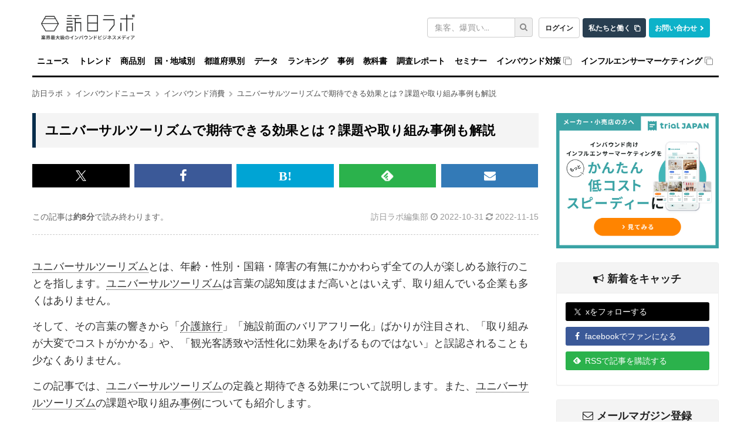

--- FILE ---
content_type: text/html; charset=utf-8
request_url: https://honichi.com/news/2022/10/31/universalvisit/
body_size: 30080
content:
<!DOCTYPE html><html itemscope="itemscope" itemtype="http://schema.org/WebSite" lang="ja"><head><script>
//<![CDATA[
window.gon={};
//]]>
</script><meta charset="utf-8" /><meta content="IE=edge;chrome=1" http-equiv="X-UA-Compatible" /><meta content="width=device-width, initial-scale=1" name="viewport" /><meta content="https://honichi.com" itemprop="url" /><meta content="oA1_zxdCwgqY_UFCaiGxO6Wpk8WK3p7nqd4ZV0GM058" name="google-site-verification" /><meta content="no-referrer-when-downgrade" name="referrer" /><link href="//fonts.googleapis.com" rel="dns-prefetch" /><title>ユニバーサルツーリズムで期待できる効果とは？課題や取り組み事例も解説 | 訪日ラボ</title>
<meta name="description" content="ユニバーサルツーリズムとは、年齢・性別・国籍・障害の有無にかかわらず全ての人が楽しめる旅行のことを指します。ユニバーサルツーリズムは言葉の認知度はまだ高いとはいえず、取り組んでいる企業も多くはありません。 そして、その言葉の響きから「介護旅行」「施設前面のバリアフリー化」ばかりが注目され、「取り組みが大変でコストがかかる」や、「観光客誘致や活性化に効果をあげるものではない」と誤認されることも少なくありません。 この記事では、ユニバーサルツーリズムの定義と期待できる効果について説明します...">
<link rel="canonical" href="https://honichi.com/news/2022/10/31/universalvisit/">
<meta property="fb:admins" content="1034163350">
<meta property="fb:pages" content="470565056462815">
<meta property="og:site_name" content="訪日ラボ">
<meta property="og:title" content="ユニバーサルツーリズムで期待できる効果とは？課題や取り組み事例も解説">
<meta property="og:description" content="ユニバーサルツーリズムとは、年齢・性別・国籍・障害の有無にかかわらず全ての人が楽しめる旅行のことを指します。ユニバーサルツーリズムは言葉の認知度はまだ高いとはいえず、取り組んでいる企業も多くはありません。 そして、その言葉の響きから「介護旅行」「施設前面のバリアフリー化」ばかりが注目され、「取り組みが大変でコストがかかる」や、「観光客誘致や活性化に効果をあげるものではない」と誤認されることも少なくありません。 この記事では、ユニバーサルツーリズムの定義と期待できる効果について説明します...">
<meta property="og:type" content="article">
<meta property="og:url" content="https://honichi.com/news/2022/10/31/universalvisit/">
<meta property="og:image" content="https://static.honichi.com/uploads/entry/image/10037/main_wheelchair-ge50c6b58a_1280.jpg">
<meta property="og:image:width" content="800">
<meta property="og:image:height" content="524">
<meta property="og:locale" content="ja_JP">
<meta property="twitter:title" content="ユニバーサルツーリズムで期待できる効果とは？課題や取り組み事例も解説">
<meta property="twitter:description" content="ユニバーサルツーリズムとは、年齢・性別・国籍・障害の有無にかかわらず全ての人が楽しめる旅行のことを指します。ユニバーサルツーリズムは言葉の認知度はまだ高いとはいえず、取り組んでいる企業も多くはありません。 そして、その言葉の響きから「介護旅行」「施設前面のバリアフリー化」ばかりが注目され、「取り組みが大変でコストがかかる」や、「観光客誘致や活性化に効果をあげるものではない」と誤認されることも少なくありません。 この記事では、ユニバーサルツーリズムの定義と期待できる効果について説明します...">
<meta property="twitter:card" content="summary_large_image">
<meta property="twitter:url" content="https://honichi.com/news/2022/10/31/universalvisit/">
<meta property="twitter:image" content="https://static.honichi.com/uploads/entry/image/10037/main_wheelchair-ge50c6b58a_1280.jpg">
<meta property="twitter:image:width" content="800">
<meta property="twitter:image:height" content="524">
<meta name="twitter:site" content="@honichi_lab">
<meta property="article:published_time" content="2022-10-31T05:00:00Z">
<meta property="article:modified_time" content="2022-11-15T09:24:57Z">
<meta property="article:word" content="インバウンド消費">
<meta property="article:word" content="自治体">
<meta property="article:word" content="インバウンドニュース">
<meta property="article:word" content="ホテル">
<meta property="article:word" content="マナー">
<meta property="article:word" content="特集記事">
<meta property="article:word" content="日本に対するイメージ">
<meta property="article:word" content="日本食">
<meta property="article:word" content="日本文化">
<meta property="article:word" content="Webサイト">
<meta property="article:word" content="バス">
<meta property="article:word" content="メディア">
<meta property="article:word" content="温泉">
<meta property="article:word" content="ドラッグストア">
<meta property="blog_card:image" content="https://static.honichi.com/uploads/entry/image/10037/main_wheelchair-ge50c6b58a_1280.jpg"><link href="https://honichi.com/feed" rel="alternate" title="Atom Feed" type="application/atom+xml" /><link href="https://static.honichi.com/assets/apple-touch-icon-precomposed-701ceef20f8bf12af88ed92ffae8fff614bc98a7c1df9636b8f26077eba00a81.png" rel="apple-touch-icon" /><link href="/favicon.png" rel="shortcut icon" /><link href="/favicon.ico" rel="icon" type="image/ico" /><link href="https://static.honichi.com/assets/logo-com-083ffb8452dda464798707c5b21f6ed9fcaef82d5e13900d7e3a46cf1d5509b3.png" id="meta_service_honichi_com_icon" rel="service_honichi_com-icon" /><link href="https://honichi.com/news/2022/10/31/package/" rel="prev" /><link data-turbo-track="reload" href="/css/tailwind.css" rel="stylesheet" /><style>﻿@font-face{font-display:swap}html{font-family:sans-serif;-ms-text-size-adjust:100%;-webkit-text-size-adjust:100%;font-size:10px;scroll-padding-top:135px}@media (max-width: 768px){html{scroll-padding-top:50px}}body{margin:0;font-family:"Helvetica Neue", Helvetica, Arial, sans-serif;font-size:14px;line-height:1.428571429;color:#333;-webkit-font-smoothing:antialiased}@supports (-webkit-overflow-scrolling: touch){body{cursor:pointer}}iframe{max-width:100%}.btn,img{vertical-align:middle}a{background-color:transparent;color:#337ab7;text-decoration:none}img{border:0}header,nav{display:block}.form-control,body{background-color:#fff}button,input{color:inherit;font:inherit;margin:0}button{overflow:visible;text-transform:none}button,input[type=submit]{-webkit-appearance:button}button::-moz-focus-inner,input::-moz-focus-inner{border:0;padding:0}input[type=search]::-webkit-search-cancel-button,input[type=search]::-webkit-search-decoration{-webkit-appearance:none}*,:after,:before{-webkit-box-sizing:border-box;-moz-box-sizing:border-box;box-sizing:border-box}button,input{font-family:inherit;font-size:inherit;line-height:inherit}.btn,.form-control{line-height:1.428571429;background-image:none}p{margin:0 0 10px;word-break:break-all}ul{margin-top:0;margin-bottom:10px}ul ul{margin-bottom:0}.btn,.input-group-addon{padding:6px 12px;font-size:14px;font-weight:400;text-align:center}input[type=search]{-webkit-box-sizing:border-box;-moz-box-sizing:border-box;box-sizing:border-box;-webkit-appearance:none}.form-control{display:block;width:100%;height:34px;padding:6px 12px;font-size:14px;color:#555;border:1px solid #ccc;border-radius:3px;-webkit-box-shadow:inset 0 1px 1px rgba(0,0,0,0.075);box-shadow:inset 0 1px 1px rgba(0,0,0,0.075)}.form-control::-moz-placeholder{color:#999;opacity:1}.form-control:-ms-input-placeholder{color:#999}.form-control::-webkit-input-placeholder{color:#999}.form-control::-ms-expand{border:0;background-color:transparent}.form-group{margin-bottom:15px}.input-group,.input-group-btn,.input-group-btn>.btn{position:relative}.btn,.nav{margin-bottom:0}.btn{display:inline-block;touch-action:manipulation;border:1px solid transparent;white-space:nowrap;border-radius:3px}.btn-default{color:#333;background-color:#fff;border-color:#ccc !important}.collapse{display:none}.input-group{display:table;border-collapse:separate}.input-group .form-control{position:relative;z-index:2;float:left;width:100%;margin-bottom:0}.input-group .form-control,.input-group-addon,.input-group-btn{display:table-cell}.input-group .form-control:not(:first-child):not(:last-child){border-radius:0}.input-group-addon,.input-group-btn{width:1%;white-space:nowrap;vertical-align:middle}.input-group-addon{line-height:1;color:#555;background-color:#eee;border:1px solid #ccc;border-radius:3px}.input-group-addon:first-child{border-bottom-right-radius:0;border-top-right-radius:0;border-right:0}.input-group-btn:last-child>.btn{border-bottom-left-radius:0;border-top-left-radius:0;z-index:2;margin-left:-1px}.input-group-btn{font-size:0;white-space:nowrap}.nav{padding-left:0;list-style:none}.nav:after,.nav:before{content:" ";display:table}.nav>li,.nav>li>a{display:block;position:relative}.nav>li>a{padding:10px 15px}.navbar-collapse:after,.navbar-collapse:before,.navbar-header:after,.navbar-header:before,.navbar:after,.navbar:before{content:" ";display:table}.nav-stacked>li{float:none}.nav-stacked>li+li{margin-top:2px;margin-left:0}.navbar{position:relative;min-height:50px;margin-bottom:20px;border:1px solid transparent}.navbar-collapse{overflow-x:visible;padding-right:15px;padding-left:15px;border-top:1px solid transparent;box-shadow:inset 0 1px 0 rgba(255,255,255,0.1);-webkit-overflow-scrolling:touch}.container>.navbar-collapse,.container>.navbar-header{margin-right:-15px;margin-left:-15px}.navbar-brand{float:left;padding:15px;font-size:18px;line-height:20px;height:50px}.navbar-brand>img{display:block}.navbar-toggle{position:relative;float:right;margin-right:15px;padding:9px 10px;margin-top:8px;margin-bottom:8px;background-color:transparent;background-image:none;border:1px solid transparent;border-radius:3px}.navbar-toggle .icon-bar{display:block;width:22px;height:2px;border-radius:1px}.navbar-toggle .icon-bar+.icon-bar{margin-top:4px}.navbar-nav{margin:7.5px -15px}.navbar-nav>li>a{padding-top:10px;padding-bottom:10px;line-height:20px}.fa{display:inline-block;font:normal normal normal 14px/1 FontAwesome;font-size:inherit;text-rendering:auto;-webkit-font-smoothing:antialiased;-moz-osx-font-smoothing:grayscale}.fa-search:before{content:""}.fa-chevron-right:before{content:""}.sr-only{position:absolute;width:1px;height:1px;padding:0;margin:-1px;overflow:hidden;clip:rect(0, 0, 0, 0);border:0}a.btn-com{color:#fff;background-color:#062D4B;border-color:#062D4B}#logo-first{height:68px;background:#fff;margin-top:0;margin-bottom:-1px;font-size:unset}#logo-first .logo{display:inline-block;margin:0;padding:25px 0 0}#logo-first form.search{width:180px;float:right;padding-top:30px}@media (max-width: 991px){#logo-first form.search{width:160px}}#logo-first .com-link{float:right;margin:0 0 0 10px;padding-top:30px}#logo-first .com-link a{margin-left:5px}#logo-first .com-link a:first-child{margin-left:0}#global-header{position:relative;z-index:999;border-radius:0}#global-header .navbar-toggle,#global-header .navbar-toggle .icon-bar{border:1px solid rgba(0,0,0,0.5)}#global-header .affix-wrap{width:100%;background:rgba(255,255,255,0.9);z-index:999}#global-navbar{border-bottom:3px solid #000}#global-navbar .nav a{color:#000;font-weight:700;font-family:Montserrat, "Helvetica Neue", sans-serif;letter-spacing:-0.015em;padding-left:8px;padding-right:8px}@media (max-width: 767px){#global-navbar .nav a{padding-left:16px;padding-right:16px}}#global-navbar .nav li{position:relative}#global-navbar .nav li .nav{display:none;min-width:100%;visibility:hidden;position:absolute;top:100%;left:0;opacity:0;height:0}#global-navbar .nav li .nav li+li{margin-top:0;border-top:1px solid rgba(70,70,70,0.8)}#global-navbar .nav li .nav a{background:rgba(0,0,0,0.8);color:#fff;padding-left:15px;padding-right:15px;white-space:nowrap}#global-navbar .nav li .nav .nav{left:100%;top:0;margin-left:0}#global-navbar .nav li .nav .nav a{background:rgba(60,60,60,0.8)}#global-navbar .nav li:not(.append_by_article){z-index:1}#global-navbar .nav li:not(.append_by_article) a[href^=http]::after{content:"";font-family:FontAwesome;font-weight:normal;color:#888;display:inline-block;margin-left:4px}.breadcrumbs{list-style:none;font-size:.9em;margin:0 0 24px;padding:0}.breadcrumbs a{color:rgba(0,0,0,0.7)}.breadcrumbs li{display:inline-block}.breadcrumbs li .fa{color:rgba(0,0,0,0.3);margin-left:7px;font-size:0.8em}.breadcrumbs__multiple{margin-bottom:8px;overflow:hidden;text-overflow:ellipsis;white-space:nowrap}.breadcrumbs__multiple:first-of-type{margin-top:-16px}.breadcrumbs__multiple:last-of-type{margin-bottom:24px}.breadcrumbs__multiple>li{display:inline}@media (max-width: 768px){.breadcrumbs__multiple{display:none}}.section-header{width:100%;font-size:1.2em;border-bottom:3px solid #000;margin:0 0 1em;padding:0 0 0.5em}.section-header.font-lg{font-size:1.7em}h1,h2,h3,h4,h5,h6,.h1,.h2,.h3,.h4,.h5,.h6{font-family:"Montserrat", "Helvetica Neue", sans-serif;font-weight:500;line-height:1.1;color:inherit}h2,.h2{font-size:30px}h3,.h3{font-size:24px}.page-header{display:flex;align-items:baseline;flex-wrap:wrap;gap:4px 8px;width:100%;overflow:hidden;padding:0;margin:0 0 32px 0;border:0}.page-header h1{display:inline-block;font-size:30px;font-weight:700;letter-spacing:0.1em;line-height:1.2;word-break:break-all;margin:0;position:relative}.page-header .note{font-weight:bold;font-size:18px;display:inline-block}.article-content{font-size:1.3em;line-height:1.6em;margin-bottom:5em}.word .article-content{margin-bottom:0}.article-content h2,.article-content h3,.article-content h4,.article-content h5,.article-content h6,.article-content .heading{margin:1.5em 0;font-weight:bold}.article-content p{margin-bottom:15px}.article-content>section{margin-top:32px}.btn-block{display:block;width:100%}.btn-success{color:#fff;background-color:#5cb85c;border-color:#4cae4c}.btn{display:inline-block;margin-bottom:0;font-weight:normal;text-align:center;vertical-align:middle;touch-action:manipulation;cursor:pointer;background-image:none;border:1px solid transparent;white-space:nowrap;padding:6px 12px;font-size:14px;line-height:1.428571429;border-radius:3px;-webkit-user-select:none;-moz-user-select:none;-ms-user-select:none;user-select:none}.help-block{display:block;margin-top:5px;margin-bottom:10px;color:#737373}.panel{margin-bottom:20px;background-color:#fff;border:1px solid transparent;border-radius:3px;-webkit-box-shadow:0 1px 1px rgba(0,0,0,0.05);box-shadow:0 1px 1px rgba(0,0,0,0.05)}.panel-body{padding:15px}.panel-body:before,.panel-body:after{content:" ";display:table}.panel-body:after{clear:both}.panel-heading{padding:10px 15px;border-bottom:1px solid transparent;border-top-right-radius:2px;border-top-left-radius:2px}.panel-heading>.dropdown .dropdown-toggle{color:inherit}.panel-title{margin-top:0;margin-bottom:0;font-size:16px;color:inherit}.panel-info{border-color:#eee}.panel-info>.panel-heading{color:#222;background-color:#f4f4f4;border-color:#eee}.panel-info>.panel-heading>h2{margin-top:8px;margin-bottom:4px;font-size:18px;font-weight:bold}.panel-info>.panel-heading+.panel-collapse>.panel-body{border-top-color:#eee}.panel-info>.panel-footer+.panel-collapse>.panel-body{border-bottom-color:#eee}.panel-body{padding:15px}.sidebar .panel-heading h2,.wrap-mailmag-box .side-mailmag-box p{font-weight:bold;text-align:center}.sidebar .panel-heading h2 i{margin-right:6px}h4,.h4{font-size:18px}h4,.h4,h5,.h5,h6,.h6{margin-top:10px;margin-bottom:10px}.wrap-mailmag-box .side-mailmag-box .form-group{margin-bottom:0}.form-horizontal .form-group{margin-left:-15px;margin-right:-15px}.wrap-sns_banners-box .side-sns_banners-box ul{padding-left:0;margin-left:-15px;margin-right:-15px;text-align:left}.wrap-sns_banners-box .side-sns_banners-box li{list-style:none;margin-bottom:10px}.wrap-sns_banners-box .side-sns_banners-box li a{color:#fff;border-radius:3px;padding:6px 0 6px 10px}.wrap-sns_banners-box .side-sns_banners-box li i{width:9%;margin-right:2px;text-align:center}.sidebar-banner a{max-width:300px;width:100%;display:block;margin:0 auto}.sidebar-banner img{max-width:277px;height:auto}@media (max-width: 768px){.sidebar-banner img{max-width:227px}}.fa-envelope-o:before{content:""}.fa-twitter:before{content:""}.fa-facebook:before{content:""}.fa-bullhorn:before{content:""}.wrap-sns_banners-box .side-sns_banners-box li .feedly-icon{background:url(https://s3.feedly.com/img/follows/feedly-follow-logo-white_2x.png) no-repeat 0 0;background-size:100% 100%;display:inline-block;width:1.1em;height:1.1em;margin-bottom:-0.2em;margin-left:2px;margin-right:6px}.wrap-sns_banners-box .side-sns_banners-box li .x-icon{background:url("/assets/x-icon.svg") no-repeat 0 0;background-size:100% 100%;display:inline-block;width:0.8em;height:0.8em;margin-left:5px;margin-right:8px;margin-bottom:-0.1em}.wrap-sns_banners-box .side-sns_banners-box li a.twitter{background-color:#000}.wrap-sns_banners-box .side-sns_banners-box li a.facebook{background-color:#3b5998}.wrap-sns_banners-box .side-sns_banners-box li a.feedly{background-color:#2bb24c}.wrap-mailmag-box .mailmag-form .list-unstyled{text-align:left}.wrap-mailmag-box .btn-mailmag{background-color:#337ab7;font-weight:bold;color:#fff;opacity:1}.sidebar-resourse.sidebar-banner img{cursor:pointer;width:100%;height:auto}.sidebar-resourse.sidebar-banner .resource_name{cursor:pointer;margin:5px 0 10px 5px}.sidebar-resourse.sidebar-banner .panel{margin-bottom:0 !important}.sidebar-resourse.sidebar-banner .resource_img{padding:0 !important}.sidebar-resourse.sidebar-banner .resource_img:hover{text-decoration:none}.sidebar-resourse.sidebar-banner .resource_link{padding:5px !important;color:black !important}.sidebar-resourse.sidebar-banner .resource_link:hover{text-decoration:none}.sticky-sidebar{transition:top 0.3s ease}.sticky-sidebar.is-sticky{position:fixed;top:150px;width:inherit;max-width:inherit;z-index:100}@media (max-width: 768px){.sticky-sidebar.is-sticky{position:static}}.sticky-sidebar .report-info{text-align:left}.sticky-sidebar .report-info .info-row{display:flex;align-items:baseline;margin-bottom:12px}.sticky-sidebar .report-info .info-row:last-child{margin-bottom:0}.sticky-sidebar .report-info .info-label{font-weight:600;color:#333;margin-right:10px;min-width:60px;font-size:14px}.sticky-sidebar .report-info .info-value{color:#666;font-size:14px}.sticky-sidebar .report-info .info-value .badge{margin-right:5px;margin-bottom:3px;font-size:12px;padding:4px 8px;background-color:#6c757d;color:white;border-radius:20px;white-space:unset;line-height:1.2}.sticky-sidebar .report-info .info-value .badge:last-child{margin-right:0}.sticky-sidebar .report-button-container{margin-top:15px}.sticky-sidebar .report-button-container .btn{width:100%;padding:12px 20px;font-size:16px;font-weight:bold;border-radius:4px;transition:all 0.3s ease}.sticky-sidebar .report-button-container .btn:hover{transform:translateY(-2px);box-shadow:0 4px 12px rgba(0,0,0,0.15)}.sidebar .sticky-sidebar.is-sticky{position:fixed;top:150px;width:inherit;max-width:inherit;z-index:100}.share-buttons{display:flex;margin:28px 0 20px}.share-buttons:before,.share-buttons:after{content:" ";display:table}.share-buttons:after{clear:both}.share-buttons a{color:#fff;display:flex;align-items:center;justify-content:center;width:100%;margin-right:1%;padding:5px 0;font-size:22px;min-height:40px}.share-buttons a.facebook{background-color:#3b5998}.share-buttons a.twitter{background-color:#000}.share-buttons a.pocket{background-color:#ee4459}.js-webworker-supported .share-buttons a.pocket{display:none}.share-buttons a.webpush{background-color:#e89f1b;display:none}.js-webworker-supported .share-buttons a.webpush{display:inherit}.share-buttons a.line{background-color:#06C755}.share-buttons a.hateb{background-color:#00a4d4}.share-buttons a.feedly{background-color:#2bb24c}.share-buttons a.mailmag{background-color:#337ab7;margin-right:0}.share-buttons a.mailmag i{font-size:20px}.share-buttons .fa-hateb:before{content:"B!";font-family:Verdana;font-weight:bold}.share-buttons .feedly-icon{background:url(https://s3.feedly.com/img/follows/feedly-follow-logo-white_2x.png) no-repeat 0 0;background-size:100% 100%;display:inline-block;width:1.1em;height:1.1em}.share-buttons .x-icon{background:url("/assets/x-icon.svg") no-repeat 0 0;background-size:100% 100%;display:inline-block;width:0.8em;height:0.8em}@media (min-width: 1350px){.share-buttons-sticky-wrap{position:absolute;top:0;bottom:0;left:-76px}.share-buttons-sticky-wrap .share-buttons{position:sticky;display:flex;flex-direction:column;top:120px;margin:0}.share-buttons-sticky-wrap .share-buttons a{border-radius:5px;width:45px;height:45px;display:flex;align-items:center;justify-content:center;margin-top:12px}.share-buttons-sticky-wrap .share-buttons a:first-child{margin-top:0}.share-buttons-sticky-wrap .share-buttons iframe{opacity:0 !important}.share-buttons-bigscreen-hide .share-buttons{visibility:hidden;height:0;margin:0}.share-buttons-bigscreen-hide .share-buttons a{height:0}.share-buttons-bigscreen-hide .share-buttons iframe{visibility:hidden !important}}.container:after,.nav:after,.navbar-collapse:after,.navbar-header:after,.navbar:after{clear:both}.container{margin-right:auto;margin-left:auto;padding-left:15px;padding-right:15px}.container:after,.container:before{content:" ";display:table}.row{margin-left:-15px;margin-right:-15px}.col-xs-1,.col-sm-1,.col-md-1,.col-lg-1,.col-xs-2,.col-sm-2,.col-md-2,.col-lg-2,.col-xs-3,.col-sm-3,.col-md-3,.col-lg-3,.col-xs-4,.col-sm-4,.col-md-4,.col-lg-4,.col-xs-5,.col-sm-5,.col-md-5,.col-lg-5,.col-xs-6,.col-sm-6,.col-md-6,.col-lg-6,.col-xs-7,.col-sm-7,.col-md-7,.col-lg-7,.col-xs-8,.col-sm-8,.col-md-8,.col-lg-8,.col-xs-9,.col-sm-9,.col-md-9,.col-lg-9,.col-xs-10,.col-sm-10,.col-md-10,.col-lg-10,.col-xs-11,.col-sm-11,.col-md-11,.col-lg-11,.col-xs-12,.col-sm-12,.col-md-12,.col-lg-12{position:relative;min-height:1px;padding-left:15px;padding-right:15px}.col-xs-4{width:33.3333333333%}.col-xs-8{width:66.6666666667%}@-ms-viewport{width:device-width}.visible-lg-block,.visible-lg-inline,.visible-lg-inline-block,.visible-md-block,.visible-md-inline,.visible-md-inline-block,.visible-sm-block,.visible-sm-inline,.visible-sm-inline-block,.visible-xs-block,.visible-xs-inline,.visible-xs-inline-block,.visible-xs{display:none !important}@media (min-width: 768px){.container{width:750px}.col-sm-4{width:33.3333333333%}.col-sm-8{width:66.6666666667%}.navbar{border-radius:3px}.navbar-header{float:left}.navbar-collapse{width:auto;border-top:0;box-shadow:none}.navbar-collapse.collapse{display:block !important;height:auto !important;padding-bottom:0;overflow:visible !important}.container>.navbar-collapse,.container>.navbar-header{margin-right:0;margin-left:0}.navbar-toggle{display:none}.navbar-nav{float:left;margin:0}.navbar-nav>li{float:left}.navbar-nav>li>a{padding-top:15px;padding-bottom:15px}#global-header .container{padding:0}#global-header .navbar-brand{display:none;padding:15px 15px 15px 0}#global-header .navbar-brand img{opacity:0;margin-left:-100px}#global-header .navbar-append{padding:0;height:0;float:right;max-width:240px;overflow:hidden;opacity:0;margin-right:-100px}#global-header .navbar-append .form-group{margin-bottom:0}#global-navbar .nav li .nav{display:block}}@media (min-width: 992px){.container{width:970px}#global-navbar{padding-left:0;padding-right:0}.col-md-3,.col-md-4,.col-md-8,.col-md-9,.col-sm-4,.col-sm-8,.col-xs-4,.col-xs-8{float:left}.col-md-3{width:25%}.col-md-4{width:33.3333333333%}.col-md-9{width:75%}main.main{padding-left:0}aside.sidebar{padding-right:0;display:block}.row .col-lg-12,.row .col-md-12{padding-left:0;padding-right:0}}@media (min-width: 1200px){.container{width:1170px}}@media (max-width: 767px){.visible-xs,.visible-xs-block{display:block !important}.visible-xs-inline{display:inline !important}.visible-xs-inline-block{display:inline-block !important}.hidden-xs{display:none !important}#logo-first .com-link{margin-bottom:2px}#logo-first{display:none}#global-header .affix-wrap{position:fixed;top:0;margin-top:-1px}iframe:not(.instagram-media){height:auto}.entry-grid .entry a .meta{font-size:16px}}@media (max-width: 767px){#global-navbar .nav>li>a{padding-left:16px;padding-right:16px}}@media (max-width: 991px) and (min-width: 768px){#global-navbar .nav a{font-size:.9em;padding-left:5px;padding-right:5px}}@media (max-width: 1199px) and (min-width: 992px){#global-navbar .nav li a{font-size:12px;padding-left:5px;padding-right:5px}}.js-expand-content .fn-expand-content-body.is-close{position:relative;overflow:hidden}.js-expand-content .fn-expand-content-body.is-close.set-gradient:after{content:'';position:absolute;bottom:0;left:0;width:100%;height:50px;background:linear-gradient(rgba(255,255,255,0), #fff 80%)}.js-expand-content .fn-expand-content-btn{display:block;margin:10px auto 0}
article.article{padding-bottom:40px}article.article .banner{padding-bottom:20px}article.article .banner img{width:100%;max-width:992px}article.article .readmore-button-open{margin:0 auto 2em;width:80%;min-width:300px;display:block;white-space:normal;font-size:1.8em}article.article .readmore-button-close{font-size:1.1em;display:block;text-align:center}article.article h1.aritcle-sp-title{font-size:1.2em;font-weight:700;margin:0 0 10px;border-left-width:5px;padding-left:10px}.article-heading{background-size:cover;background-position:50% 30%}.article-heading h1{margin:0;padding:40px;color:#fff;background-color:rgba(0,0,0,0.4);text-shadow:1px 1px 10px #000;font-size:1.6em;font-weight:700;line-height:1.8em}@media (max-width: 768px){.article-heading{height:70px}.article-heading h1{display:none}.article-meta{padding-bottom:20px;border-bottom:1px dashed #ccc;margin-bottom:30px}}.article-content{font-size:1.3em;line-height:1.6em;margin-bottom:5em}.article-content img{max-width:100%}.article-content .h-auto{height:auto}.article-content .heading,.article-content h2,.article-content h3,.article-content h4,.article-content h5,.article-content h6{margin:1.5em 0;font-weight:700}.article-content>section{margin-top:32px}.article-content h2{margin:2.5em 0 1em !important}.article-content p{margin-bottom:15px}.article-meta{padding:20px 0;border-bottom:1px dashed #ccc;margin-bottom:30px}.article-meta:before,.article-meta:after{content:" ";display:table}.article-meta:after{clear:both}.article-meta a,.article-meta{color:#999}.article-meta .read-time{color:#666}@media (max-width: 992px){.author-time-row{padding-right:0px}}@media (min-width: 768px){.article-meta .author-time{float:right}.article-meta .read-time{float:left}}.article-sp-banner{display:none;margin-left:auto;margin-right:auto;margin-bottom:40px;max-width:500px}.article-sp-banner img{width:100%;height:auto}@media (max-width: 991px){.article-sp-banner{display:block}}.toc_upper_banner{display:none}
</style><style>.article-content img{width:100%}</style></head><body data-page-id="current_resource.page_id" id="entries_show"><div class="header-wrapper"><h1 class="container" id="logo-first"><a class="logo" href="/"><img width="160" height="43" alt="インバウンド担当者のためのインバウンドニュースサイト 訪日ラボ" srcset="https://static.honichi.com/assets/logo-smartformat-66488ba3a0a1b286f7fe10069276db4f2c6bb8341c7c9c5623497958a04d968c.png?ixlib=rails-2.1.4&amp;auto=format&amp;w=320 320w, https://static.honichi.com/assets/logo-smartformat-66488ba3a0a1b286f7fe10069276db4f2c6bb8341c7c9c5623497958a04d968c.png?ixlib=rails-2.1.4&amp;auto=format&amp;w=414 414w, https://static.honichi.com/assets/logo-smartformat-66488ba3a0a1b286f7fe10069276db4f2c6bb8341c7c9c5623497958a04d968c.png?ixlib=rails-2.1.4&amp;auto=format&amp;w=768 768w, https://static.honichi.com/assets/logo-smartformat-66488ba3a0a1b286f7fe10069276db4f2c6bb8341c7c9c5623497958a04d968c.png?ixlib=rails-2.1.4&amp;auto=format&amp;w=960 960w, https://static.honichi.com/assets/logo-smartformat-66488ba3a0a1b286f7fe10069276db4f2c6bb8341c7c9c5623497958a04d968c.png?ixlib=rails-2.1.4&amp;auto=format&amp;w=1024 1024w" sizes="100vw" src="https://static.honichi.com/assets/logo-smartformat-66488ba3a0a1b286f7fe10069276db4f2c6bb8341c7c9c5623497958a04d968c.png?ixlib=rails-2.1.4&auto=format" /></a><p class="com-link"><a class="header-button header-button__login" href="/sign_in/" id="header-auth-button">ログイン</a><a class="header-button header-button__recruit" href="https://herp.careers/v1/movinc/requisition-groups/c9460a13-2529-436d-967d-c919008b1ead">私たちと働く</a><a class="header-button header-button__contact" href="/contact/">お問い合わせ</a></p><form class="search header-search" id="entry_search" action="/search/" accept-charset="UTF-8" method="get"><div class="form-group"><label class="sr-only control-label" for="header-search-input-text">キーワード検索</label><div class="input-group"><input placeholder="集客、爆買い..." class="form-control header-search-form" type="search" name="q[word_cont_all]" id="q_word_cont_all" /><span class="input-group-btn"><button name="commit" type="submit" id="q_submit" value="検索" class="header-search-button" aria-label="検索"><i class="fa fa-search"></i></button></span></div></div></form></h1><header class="navbar" id="global-header"><div class="affix-wrap" id="top"><div class="container"><div class="navbar-header"><button aria-controls="global-navbar" aria-expanded="false" class="collapsed navbar-toggle" data-target="#global-navbar" data-toggle="collapse" type="button"><span class="sr-only">ナビゲーションの表示を切り替える</span><span class="icon-bar"></span><span class="icon-bar"></span><span class="icon-bar"></span></button><a class="navbar-brand" href="/"><img width="100" height="18" alt="訪日ラボ" srcset="https://static.honichi.com/assets/logo-200-e23e092d30462c5375aff33253608c9134db565d0515c1a7f9b8d0617c3af109.png?ixlib=rails-2.1.4&amp;auto=format&amp;w=320 320w, https://static.honichi.com/assets/logo-200-e23e092d30462c5375aff33253608c9134db565d0515c1a7f9b8d0617c3af109.png?ixlib=rails-2.1.4&amp;auto=format&amp;w=414 414w, https://static.honichi.com/assets/logo-200-e23e092d30462c5375aff33253608c9134db565d0515c1a7f9b8d0617c3af109.png?ixlib=rails-2.1.4&amp;auto=format&amp;w=768 768w" sizes="100vw" src="https://static.honichi.com/assets/logo-200-e23e092d30462c5375aff33253608c9134db565d0515c1a7f9b8d0617c3af109.png?ixlib=rails-2.1.4&auto=format" /></a></div><nav class="collapse navbar-collapse" id="global-navbar"><ul class="nav navbar-nav"><li><a href="/news/">ニュース</a></li><li><a href="/trend/">トレンド</a></li><li><a href="/goods/">商品別</a><ul class="nav nav-stacked"><li><a href="/goods/items/">インバウンド人気商品・お土産の一覧</a></li><li><a href="/goods/search/">キーワードから探す</a></li><li><a href="/goods/categories/">商品カテゴリ別インバウンド人気商品・お土産</a></li><li><a href="/goods/price/">価格帯別インバウンド人気商品・お土産</a></li><li><a href="/goods/companies/">メーカー別インバウンド人気商品・お土産</a></li><li><a href="/goods/brands/">ブランド別インバウンド人気商品・お土産</a></li><li><a href="/goods/store_categories/">店舗業態別インバウンド人気商品・お土産</a></li><li><a href="/goods/chains/">チェーン別インバウンド人気商品・お土産</a></li><li><a href="/goods/prefectures/">都道府県別インバウンド人気商品・お土産</a></li><li><a href="/goods/visitors/">国籍別インバウンド人気商品・お土産</a></li><li><a href="/goods/languages/">言語別インバウンド人気商品・お土産</a></li><li><a href="/goods/age/">年代別インバウンド人気商品・お土産</a></li><li><a href="/goods/gender/">性別インバウンド人気商品・お土産</a></li></ul></li><li><a href="/visitors/">国・地域別</a><ul class="nav nav-stacked"><li><a href="/visitors/asia/china/">訪日中国人観光客</a></li><li><a href="/visitors/asia/taiwan/">訪日台湾人観光客</a></li><li><a href="/visitors/asia/hongkong/">訪日香港人観光客</a></li><li><a href="/visitors/asia/korea/">訪日韓国人観光客</a></li><li><a href="/visitors/asia/thailand/">訪日タイ人観光客</a></li><li><a href="/visitors/asia/">その他アジア　＞</a><ul class="nav nav-stacked"><li><a href="/visitors/asia/singapore/">訪日シンガポール人観光客</a></li><li><a href="/visitors/asia/malaysia/">訪日マレーシア人観光客</a></li><li><a href="/visitors/asia/indonesia/">訪日インドネシア人観光客</a></li><li><a href="/visitors/asia/philippines/">訪日フィリピン人観光客</a></li><li><a href="/visitors/asia/vietnam/">訪日べトナム人観光客</a></li><li><a href="/visitors/asia/india/">訪日インド人観光客</a></li><li><a href="/visitors/asia/middleeast/turkey/">訪日トルコ人観光客</a></li><li><a href="/visitors/asia/middleeast/gcc6/">GCC6か国からの訪日観光客</a></li></ul></li><li><a href="/visitors/northamerica/us/">訪日アメリカ人観光客</a></li><li><a href="/visitors/northamerica/canada/">訪日カナダ人観光客</a></li><li><a href="/visitors/oceania/australia/">訪日オーストラリア人観光客</a></li><li><a href="/visitors/europe/uk/">訪日イギリス人観光客</a></li><li><a href="/visitors/europe/france/">訪日フランス人観光客</a></li><li><a href="/visitors/europe/germany/">訪日ドイツ人観光客</a></li><li><a href="/visitors/europe/">その他ヨーロッパ　＞</a><ul class="nav nav-stacked"><li><a href="/visitors/europe/italy/">訪日イタリア人観光客</a></li><li><a href="/visitors/europe/russia/">訪日ロシア人観光客</a></li><li><a href="/visitors/europe/spain/">訪日スペイン人観光客</a></li><li><a href="/visitors/europe/northeurope/sweden/">訪日スウェーデン人観光客</a></li><li><a href="/visitors/europe/northeurope/denmark/">訪日デンマーク人観光客</a></li><li><a href="/visitors/europe/northeurope/norway/">訪日ノルウェー人観光客</a></li><li><a href="/visitors/europe/northeurope/finland/">訪日フィンランド人観光客</a></li></ul></li></ul></li><li><a href="/areas/">都道府県別</a><ul class="nav nav-stacked"><li><a href="/areas/hokkaido/">北海道地方　＞</a><ul class="nav nav-stacked"><li><a href="/areas/hokkaido/hokkaido/">北海道のインバウンド需要</a></li></ul></li><li><a href="/areas/tohoku/">東北地方　＞</a><ul class="nav nav-stacked"><li><a href="/areas/tohoku/aomori/">青森県のインバウンド需要</a></li><li><a href="/areas/tohoku/iwate/">岩手県のインバウンド需要</a></li><li><a href="/areas/tohoku/akita/">秋田県のインバウンド需要</a></li><li><a href="/areas/tohoku/miyagi/">宮城県のインバウンド需要</a></li><li><a href="/areas/tohoku/yamagata/">山形県のインバウンド需要</a></li><li><a href="/areas/tohoku/fukushima/">福島県のインバウンド需要</a></li></ul></li><li><a href="/areas/kanto/">関東地方　＞</a><ul class="nav nav-stacked"><li><a href="/areas/kanto/tokyo/">東京都のインバウンド需要</a></li><li><a href="/areas/kanto/kanagawa/">神奈川県のインバウンド需要</a></li><li><a href="/areas/kanto/chiba/">千葉県のインバウンド需要</a></li><li><a href="/areas/kanto/saitama/">埼玉県のインバウンド需要</a></li><li><a href="/areas/kanto/totigi/">栃木県のインバウンド需要</a></li><li><a href="/areas/kanto/ibaraki/">茨城県のインバウンド需要</a></li><li><a href="/areas/kanto/gunma/">群馬県のインバウンド需要</a></li></ul></li><li><a href="/areas/koshinetsu/">甲信越地方　＞</a><ul class="nav nav-stacked"><li><a href="/areas/koshinetsu/niigata/">新潟県のインバウンド需要</a></li><li><a href="/areas/koshinetsu/nagano/">長野県のインバウンド需要</a></li><li><a href="/areas/koshinetsu/yamanashi/">山梨県のインバウンド需要</a></li></ul></li><li><a href="/areas/hokuriku/">北陸地方　＞</a><ul class="nav nav-stacked"><li><a href="/areas/hokuriku/ishikawa/">石川県のインバウンド需要</a></li><li><a href="/areas/hokuriku/toyama/">富山県のインバウンド需要</a></li><li><a href="/areas/hokuriku/fukui/">福井県のインバウンド需要</a></li></ul></li><li><a href="/areas/tokai/">東海地方　＞</a><ul class="nav nav-stacked"><li><a href="/areas/tokai/aichi/">愛知県のインバウンド需要</a></li><li><a href="/areas/tokai/shizuoka/">静岡県のインバウンド需要</a></li><li><a href="/areas/tokai/mie/">三重県のインバウンド需要</a></li><li><a href="/areas/tokai/gihu/">岐阜県のインバウンド需要</a></li></ul></li><li><a href="/areas/kansai/">関西地方　＞</a><ul class="nav nav-stacked"><li><a href="/areas/kansai/osaka/">大阪府のインバウンド需要</a></li><li><a href="/areas/kansai/kyoto/">京都府のインバウンド需要</a></li><li><a href="/areas/kansai/hyogo/">兵庫県のインバウンド需要</a></li><li><a href="/areas/kansai/wakayama/">和歌山県のインバウンド需要</a></li><li><a href="/areas/kansai/nara/">奈良県のインバウンド需要</a></li><li><a href="/areas/kansai/shiga/">滋賀県のインバウンド需要</a></li></ul></li><li><a href="/areas/chugokushikoku/">中国・四国地方　＞</a><ul class="nav nav-stacked"><li><a href="/areas/chugokushikoku/hiroshima/">広島県のインバウンド需要</a></li><li><a href="/areas/chugokushikoku/yamaguchi/">山口県のインバウンド需要</a></li><li><a href="/areas/chugokushikoku/okayama/">岡山県のインバウンド需要</a></li><li><a href="/areas/chugokushikoku/tottori/">鳥取県のインバウンド需要</a></li><li><a href="/areas/chugokushikoku/shimane/">島根県のインバウンド需要</a></li><li><a href="/areas/chugokushikoku/ehime/">愛媛県のインバウンド需要</a></li><li><a href="/areas/chugokushikoku/kouchi/">高知県のインバウンド需要</a></li><li><a href="/areas/chugokushikoku/kagawa/">香川県のインバウンド需要</a></li><li><a href="/areas/chugokushikoku/tokushima/">徳島県のインバウンド需要</a></li></ul></li><li><a href="/areas/kyushuokinawa/">九州・沖縄地方　＞</a><ul class="nav nav-stacked"><li><a href="/areas/kyushuokinawa/fukuoka/">福岡県のインバウンド需要</a></li><li><a href="/areas/kyushuokinawa/okinawa/">沖縄県のインバウンド需要</a></li><li><a href="/areas/kyushuokinawa/nagasaki/">長崎県のインバウンド需要</a></li><li><a href="/areas/kyushuokinawa/kumamoto/">熊本県のインバウンド需要</a></li><li><a href="/areas/kyushuokinawa/oita/">大分県のインバウンド需要</a></li><li><a href="/areas/kyushuokinawa/saga/">佐賀県のインバウンド需要</a></li><li><a href="/areas/kyushuokinawa/miyazaki/">宮崎県のインバウンド需要</a></li><li><a href="/areas/kyushuokinawa/kagoshima/">鹿児島県のインバウンド需要</a></li></ul></li><li><a href="/areas/kanto/tokyo/">東京</a></li><li><a href="/areas/kansai/osaka/">大阪</a></li><li><a href="/areas/kansai/kyoto/">京都</a></li></ul></li><li><a href="/data/">データ</a><ul class="nav nav-stacked"><li><a href="/data/trend/">時系列・トレンドで見るインバウンドデータ</a><ul class="nav nav-stacked"><li><a href="/data/trend/graph/">グラフで見る時系列・トレンド</a></li><li><a href="/data/trend/2019/">2019年の時系列・トレンド</a></li><li><a href="/data/trend/2018/">2018年の時系列・トレンド</a></li><li><a href="/data/trend/2017/">2017年の時系列・トレンド</a></li></ul></li><li><a href="/data/demand/">インバウンド需要データ（訪日外国人観光客数）</a><ul class="nav nav-stacked"><li><a href="/data/demand/graph/">グラフで見るインバウンド需要</a></li><li><a href="/data/demand/2019/">2019年のインバウンド需要</a></li><li><a href="/data/demand/2018/">2018年のインバウンド需要</a></li><li><a href="/data/demand/2017/">2017年のインバウンド需要</a></li></ul></li><li><a href="/data/stay/">インバウンド宿泊データ（宿泊旅行統計調査）</a><ul class="nav nav-stacked"><li><a href="/data/stay/graph/">グラフで見るインバウンド宿泊</a></li><li><a href="/data/stay/2019/">2019年のインバウンド宿泊</a></li><li><a href="/data/stay/2018/">2018年のインバウンド宿泊</a></li><li><a href="/data/stay/2017/">2017年のインバウンド宿泊</a></li></ul></li><li><a href="/data/consumption/">インバウンド消費データ（訪日外国人消費動向）</a><ul class="nav nav-stacked"><li><a href="/data/consumption/graph/">グラフで見るインバウンド消費</a></li><li><a href="/data/consumption/2019/">2019年のインバウンド消費</a></li><li><a href="/data/consumption/2018/">2018年のインバウンド消費</a></li><li><a href="/data/consumption/2017/">2017年のインバウンド消費</a></li></ul></li><li><a href="/data/immigration/">インバウンド出入国データ（空港/湾港別出入国外国人）</a><ul class="nav nav-stacked"><li><a href="/data/immigration/naritaairport/">成田空港の出入国外国人数</a></li><li><a href="/data/immigration/kansaiairport/">関西空港の出入国外国人数</a></li><li><a href="/data/immigration/hanedaairport/">羽田空港の出入国外国人数</a></li></ul></li><li><a href="/words/">インバウンド用語辞典</a></li></ul></li><li><a href="/ranking/">ランキング</a><ul class="nav nav-stacked"><li><a href="/ranking/spot2020/">人気観光スポットランキング</a></li><li><a href="/ranking/activity2020/">人気体験・ツアーランキング</a></li><li><a href="/goods/categories/food/ranking/?utm_source=honichilab&amp;utm_medium=global_navi&amp;utm_campaign=goods_food_ranking">人気食料品ランキング</a></li><li><a href="/goods/categories/cosmetic/ranking/?utm_source=honichilab&amp;utm_medium=global_navi&amp;utm_campaign=goods_cosmetic_ranking">人気化粧品ランキング</a></li><li><a href="/goods/categories/medicine/ranking/?utm_source=honichilab&amp;utm_medium=global_navi&amp;utm_campaign=goods_medicine_ranking">人気医薬品ランキング</a></li></ul></li><li><a href="/cases/">事例</a><ul class="nav nav-stacked"><li><a href="/cases/measures/social/">ソーシャルメディア</a></li><li><a href="/cases/measures/web/">ウェブサイト</a></li><li><a href="/cases/measures/movie/">動画</a></li><li><a href="/cases/measures/local/">地方創生・地方誘致</a></li><li><a href="/cases/industries/localgovernments/">自治体</a></li><li><a href="/cases/measures/translation/">多言語化</a></li><li><a href="/cases/measures/settlement/">決済 (電子決済・クレカ)</a></li><li><a href="/cases/kutikomi/">口コミサイト対策</a></li></ul></li><li><a href="/curriculums/">教科書</a><ul class="nav nav-stacked"><li><a href="/curriculums/gbp/">Google マップの教科書</a></li><li><a href="/curriculums/inbound/">インバウンド対策の教科書</a></li><li><a href="/curriculums/taisyutenpyo/">大衆点評の教科書</a></li><li><a href="/curriculums/wechat/">WeChatの教科書</a></li><li><a href="/curriculums/wechatpay/">WeChat Payの教科書</a></li></ul></li><li><a href="/reports/">調査レポート</a><ul class="nav nav-stacked"><li><a href="/reports/?genre=10">人気観光地口コミ分析</a></li><li><a href="/reports/?genre=8">業界別口コミ分析</a></li><li><a href="/reports/?genre=9">インバウンド情報まとめ</a></li><li><a href="/reports/?genre=6">独自調査</a></li></ul></li><li><a href="/events/">セミナー</a><ul class="nav nav-stacked"><li><a href="/events/seminars/">開催予定・アーカイブ配信中のセミナー</a></li></ul></li><li><a target="_blank" href="https://service.honichi.com?utm_medium=referral&amp;utm_campaign=global_navi">インバウンド対策</a></li><li><a target="_blank" href="https://trialjapan.com/?utm_medium=referral&amp;utm_campaign=global_navi">インフルエンサーマーケティング</a></li></ul><div class="com-link visible-xs-block"><form class="search header-search" id="entry_search" action="/search/" accept-charset="UTF-8" method="get"><div class="form-group"><label class="sr-only control-label" for="header-search-input-text">キーワード検索</label><div class="input-group"><input placeholder="集客、爆買い..." class="form-control header-search-form" type="search" name="q[word_cont_all]" id="q_word_cont_all" /><span class="input-group-btn"><button name="commit" type="submit" id="q_submit" value="検索" class="header-search-button" aria-label="検索"><i class="fa fa-search"></i></button></span></div></div></form><a class="header-button header-button__login" href="/sign_in/" id="header-auth-button">ログイン</a><a class="header-button header-button__recruit" href="https://herp.careers/v1/movinc/requisition-groups/c9460a13-2529-436d-967d-c919008b1ead">私たちと働く</a><a class="header-button header-button__contact" href="/contact/">お問い合わせ</a></div></nav></div></div></header></div><div class="container"><div class="row"><div class="col-lg-12"><ol class="breadcrumbs" itemscope="" itemtype="http://schema.org/BreadcrumbList"><li itemprop="itemListElement" itemscope="" itemtype="http://schema.org/ListItem"><meta content="1" itemprop="position" /><a itemscope="itemscope" itemtype="http://schema.org/WebPage" itemprop="item" itemid="https://honichi.com/" href="/"><span itemprop="name">訪日ラボ</span></a><i aria-hidden="true" class="fa fa-chevron-right"></i></li><li itemprop="itemListElement" itemscope="" itemtype="http://schema.org/ListItem"><meta content="2" itemprop="position" /><a itemscope="itemscope" itemtype="http://schema.org/WebPage" itemprop="item" itemid="https://honichi.com/news/" href="/news/"><span itemprop="name">インバウンドニュース</span></a><i aria-hidden="true" class="fa fa-chevron-right"></i></li><li itemprop="itemListElement" itemscope="" itemtype="http://schema.org/ListItem"><meta content="3" itemprop="position" /><a itemscope="itemscope" itemtype="http://schema.org/WebPage" itemprop="item" itemid="https://honichi.com/words/%E3%82%A4%E3%83%B3%E3%83%90%E3%82%A6%E3%83%B3%E3%83%89%E6%B6%88%E8%B2%BB/page/" href="/words/%E3%82%A4%E3%83%B3%E3%83%90%E3%82%A6%E3%83%B3%E3%83%89%E6%B6%88%E8%B2%BB/page/"><span itemprop="name">インバウンド消費</span></a><i aria-hidden="true" class="fa fa-chevron-right"></i></li><li itemprop="itemListElement" itemscope="" itemtype="http://schema.org/ListItem"><meta content="4" itemprop="position" /><a itemscope="itemscope" itemtype="http://schema.org/WebPage" itemprop="item" itemid="https://honichi.com/news/2022/10/31/universalvisit/" href="https://honichi.com/news/2022/10/31/universalvisit/"><span itemprop="name">ユニバーサルツーリズムで期待できる効果とは？課題や取り組み事例も解説</span></a></li></ol></div></div></div><div class="container"><div class="row"><main class="main col-md-9" role="main"><article class="article"><div class="header-area"><h1 class="article-title">ユニバーサルツーリズムで期待できる効果とは？課題や取り組み事例も解説</h1></div><div class="share-buttons-sticky-wrap"><div class="share-buttons"><a title="x&lt;br&gt;で記事をシェアする" target="_blank" class="twitter" onclick="trackClickArticleSNSButtontoTW()" data-toggle="tooltip" data-placement="bottom" data-html="true" href="https://twitter.com/intent/tweet?original_referer=https%3A%2F%2Fhonichi.com%2Fnews%2F2022%2F10%2F31%2Funiversalvisit%2F&amp;ref_src=twsrc%5Etfw&amp;text=%E3%83%A6%E3%83%8B%E3%83%90%E3%83%BC%E3%82%B5%E3%83%AB%E3%83%84%E3%83%BC%E3%83%AA%E3%82%BA%E3%83%A0%E3%81%A7%E6%9C%9F%E5%BE%85%E3%81%A7%E3%81%8D%E3%82%8B%E5%8A%B9%E6%9E%9C%E3%81%A8%E3%81%AF%EF%BC%9F%E8%AA%B2%E9%A1%8C%E3%82%84%E5%8F%96%E3%82%8A%E7%B5%84%E3%81%BF%E4%BA%8B%E4%BE%8B%E3%82%82%E8%A7%A3%E8%AA%AC&amp;tw_p=tweetbutton&amp;url=https%3A%2F%2Fhonichi.com%2Fnews%2F2022%2F10%2F31%2Funiversalvisit%2F&amp;via=honichi_lab"><i aria-hidden="true" class="x-icon"></i><span class="sr-only">x&lt;br&gt;で記事をシェアする</span></a><a target="_blank" title="Facebook&lt;br&gt;で記事をシェアする" class="facebook" onclick="trackClickArticleSNSButtontoFB()" data-toggle="tooltip" data-placement="bottom" data-html="true" href="https://www.facebook.com/sharer/sharer.php?u=https%3A%2F%2Fhonichi.com%2Fnews%2F2022%2F10%2F31%2Funiversalvisit%2F"><i aria-hidden="true" class="fa fa-facebook"></i><span class="sr-only">Facebook&lt;br&gt;で記事をシェアする</span></a><a title="はてなブックマークに追加" target="_blank" class="hateb" onclick="trackClickArticleSNSButtontoHB()" data-toggle="tooltip" data-placement="bottom" data-html="true" href="http://b.hatena.ne.jp/add?url=https%3A%2F%2Fhonichi.com%2Fnews%2F2022%2F10%2F31%2Funiversalvisit%2F"><i aria-hidden="true" class="fa fa-hateb"></i><span class="sr-only">はてなブックマークに追加</span></a><a title="RSSで記事を購読する" target="_blank" class="feedly" onclick="trackClickArticleSNSButtontoFL()" data-toggle="tooltip" data-placement="bottom" data-html="true" href="https://feedly.com/i/subscription/feed%2Fhttps%3A%2F%2Fhonichi.com%2Ffeed%2Fall_articles%2F"><i class="feedly-icon"></i><span class="sr-only">RSSで記事を購読する</span></a><a title="メルマガ登録する" class="mailmag" onclick="trackClickArticleSNSButtonToMM()" data-toggle="tooltip" data-placement="bottom" data-html="true" href="/mailmag/"><i class="fa fa-envelope"></i><span class="sr-only">メルマガ登録する</span></a></div></div><div class="article-meta"><div class="author-time"><span class="author"><a href="/authors/honichilab-editorial/">訪日ラボ編集部</a></span>&nbsp;<i class="fa fa-clock-o"></i>&nbsp;<span class="time"><a href="/news/2022/10/31/">2022-10-31</a></span>&nbsp;<i class="fa fa-refresh"></i>&nbsp;<span class="time">2022-11-15</span></div><div class="read-time">この記事は<b>約8分</b>で読み終わります。</div></div><div class="article-sp-banner"><a href="https://event.honichi.com/inbound-day2025/?utm_source=honichilab&amp;utm_medium=referral&amp;utm_campaign=article_top_sp_banner"><img alt="THE INBOUND DAY 2025 -まだ見ぬポテンシャルへ- アーカイブ無料配信中" height="97" loading="lazy" src="https://static.honichi.com/assets/banners/the_inbound_day_2025_archive_sp-68dc5945bae434ae967100b775520c0db8ef8b21c4a4a9889e2f3200ffe26ffc.png?auto=format" width="380" /></a></div><div class="article-sp-banner"><a onclick="trackClickArticleTopSpBannertoKaca()" href="https://academy.kutikomi.com/curriculums/inbound/?utm_source=honichilab&amp;utm_medium=referral&amp;utm_campaign=article_top_sp_banner"><img alt="完全無料 訪日ラボ会員 「インバウンドの教科書」出ました！ 国別・都道府県別データ・トレンドをカバー 見てみる" height="120" loading="lazy" src="https://static.honichi.com/assets/banners/curriculums-bnr-article-sp-5160365f3f694168bf156274afbabf57c24e0c9655f1e7a120632da1eacff162.png?auto=format" width="380" /></a></div><div class="article-content"><p><a class="word js-word-popover" tabindex="0" role="button" data-title="ユニバーサルツーリズム" data-summary="ユニバーサルツーリズムとは「アクセシブルツーリズム」と同意義の言葉で、年齢や障害の有無、国籍に..." href="/words/%E3%83%A6%E3%83%8B%E3%83%90%E3%83%BC%E3%82%B5%E3%83%AB%E3%83%84%E3%83%BC%E3%83%AA%E3%82%BA%E3%83%A0/">ユニバーサルツーリズム</a>とは、年齢・性別・国籍・障害の有無にかかわらず全ての人が楽しめる旅行のことを指します。<a class="word js-word-popover" tabindex="0" role="button" data-title="ユニバーサルツーリズム" data-summary="ユニバーサルツーリズムとは「アクセシブルツーリズム」と同意義の言葉で、年齢や障害の有無、国籍に..." href="/words/%E3%83%A6%E3%83%8B%E3%83%90%E3%83%BC%E3%82%B5%E3%83%AB%E3%83%84%E3%83%BC%E3%83%AA%E3%82%BA%E3%83%A0/">ユニバーサルツーリズム</a>は言葉の認知度はまだ高いとはいえず、取り組んでいる企業も多くはありません。</p>
<p>そして、その言葉の響きから「<a class="word js-word-popover" tabindex="0" role="button" data-title="介護旅行" data-summary="介護旅行とは、主に高齢者や障害者など、介護を必要とする人に対し、家族や親戚もしくは専門のスタッ..." href="/words/%E4%BB%8B%E8%AD%B7%E6%97%85%E8%A1%8C/">介護旅行</a>」「施設前面のバリアフリー化」ばかりが注目され、「取り組みが大変でコストがかかる」や、「観光客誘致や活性化に効果をあげるものではない」と誤認されることも少なくありません。</p>
<p>この記事では、<a class="word js-word-popover" tabindex="0" role="button" data-title="ユニバーサルツーリズム" data-summary="ユニバーサルツーリズムとは「アクセシブルツーリズム」と同意義の言葉で、年齢や障害の有無、国籍に..." href="/words/%E3%83%A6%E3%83%8B%E3%83%90%E3%83%BC%E3%82%B5%E3%83%AB%E3%83%84%E3%83%BC%E3%83%AA%E3%82%BA%E3%83%A0/">ユニバーサルツーリズム</a>の定義と期待できる効果について説明します。また、<a class="word js-word-popover" tabindex="0" role="button" data-title="ユニバーサルツーリズム" data-summary="ユニバーサルツーリズムとは「アクセシブルツーリズム」と同意義の言葉で、年齢や障害の有無、国籍に..." href="/words/%E3%83%A6%E3%83%8B%E3%83%90%E3%83%BC%E3%82%B5%E3%83%AB%E3%83%84%E3%83%BC%E3%83%AA%E3%82%BA%E3%83%A0/">ユニバーサルツーリズム</a>の課題や取り組み<a class="word js-word-popover" tabindex="0" role="button" data-title="事例" data-summary="インバウンド事例に関するニュース記事をまとめました。" href="/words/%E4%BA%8B%E4%BE%8B/">事例</a>についても紹介します。</p>




<a href="https://honichi.com/mailmag/?utm_campaign=top_upper_banner" target="_blank"><b>訪日ラボのメールマガジン登録はこちら＞（無料）</b></a><div class="toc-201910"><ul id="toc_container">
<p>目次</p>
<li class="toc_title "><a href="#universalvisit-1">ユニバーサルツーリズムとは？</a></li>
<li class="toc_title "><a href="#universalvisit-2">ユニバーサルツーリズムの必要性と期待できる効果とは？</a></li>
<li class="toc_title "><a href="#universalvisit-3">ユニバーサルツーリズムの課題と取り組み</a></li>
<li class="toc_title "><a href="#universalvisit-4">ユニバーサルツーリズムに取り組む自治体・企業の事例を紹介</a></li>
<ul>
<li class="toc_title sub"><a href="#universalvisit-5-1">長野県</a></li>
<li class="toc_title sub"><a href="#universalvisit-5-2">兵庫県</a></li>
<li class="toc_title sub"><a href="#universalvisit-5-3">JTB</a></li>
<li class="toc_title sub"><a href="#universalvisit-5-4">HIS</a></li>
</ul>
<li class="toc_title "><a href="#universalvisit-5">まとめ</a></li>
</ul></div>
<h2 id="universalvisit-1">ユニバーサルツーリズムとは？</h2>
<p><a class="word js-word-popover" tabindex="0" role="button" data-title="ユニバーサルツーリズム" data-summary="ユニバーサルツーリズムとは「アクセシブルツーリズム」と同意義の言葉で、年齢や障害の有無、国籍に..." href="/words/%E3%83%A6%E3%83%8B%E3%83%90%E3%83%BC%E3%82%B5%E3%83%AB%E3%83%84%E3%83%BC%E3%83%AA%E3%82%BA%E3%83%A0/">ユニバーサルツーリズム</a>とは「すべての人が楽しめるように創られた旅行であり、高齢者や障害等の有無にかかわらず、誰もが気兼ねなく参加できる旅行」を指し、海外では「<a class="word js-word-popover" tabindex="0" role="button" data-title="アクセシブルツーリズム" data-summary="アクセシブルツーリズムは、障害や性別に左右されることなく、障害者や高齢者などハンディキャップを..." href="/words/%E3%82%A2%E3%82%AF%E3%82%BB%E3%82%B7%E3%83%96%E3%83%AB%E3%83%84%E3%83%BC%E3%83%AA%E3%82%BA%E3%83%A0/">アクセシブルツーリズム</a>（accessdsible tourisum）」とも呼ばれています。</p>
<p>「ユニバーサル」は「普遍的な」「全てに共通の」「全ての人のためのデザイン」という意味が、また「ツーリズム」とは観光事業・旅行業、観光旅行という意味で、<a class="word js-word-popover" tabindex="0" role="button" data-title="ユニバーサルツーリズム" data-summary="ユニバーサルツーリズムとは「アクセシブルツーリズム」と同意義の言葉で、年齢や障害の有無、国籍に..." href="/words/%E3%83%A6%E3%83%8B%E3%83%90%E3%83%BC%E3%82%B5%E3%83%AB%E3%83%84%E3%83%BC%E3%83%AA%E3%82%BA%E3%83%A0/">ユニバーサルツーリズム</a>とはこれらを併せた造語です。</p>
<p><a class="word js-word-popover" tabindex="0" role="button" data-title="ユニバーサルツーリズム" data-summary="ユニバーサルツーリズムとは「アクセシブルツーリズム」と同意義の言葉で、年齢や障害の有無、国籍に..." href="/words/%E3%83%A6%E3%83%8B%E3%83%90%E3%83%BC%E3%82%B5%E3%83%AB%E3%83%84%E3%83%BC%E3%83%AA%E3%82%BA%E3%83%A0/">ユニバーサルツーリズム</a>には「<a class="word js-word-popover" tabindex="0" role="button" data-title="ユニバーサルデザイン" data-summary="ユニバーサルデザインとは、ノースカロライナ州立大学のロナルド・メイス氏が提唱した概念で、あらゆ..." href="/words/%E3%83%A6%E3%83%8B%E3%83%90%E3%83%BC%E3%82%B5%E3%83%AB%E3%83%87%E3%82%B6%E3%82%A4%E3%83%B3/">ユニバーサルデザイン</a>に基づく観光旅行」という意味が込められており、障害者や高齢者だけでなく妊婦や乳幼児、外国人も含めて多様な人々が安心して旅行を楽しめる環境を整え、推進する取り組みを行なっています。<br></p>
<h2 id="universalvisit-2">ユニバーサルツーリズムの必要性と期待できる効果とは？</h2>
<p><a class="word js-word-popover" tabindex="0" role="button" data-title="ユニバーサルツーリズム" data-summary="ユニバーサルツーリズムとは「アクセシブルツーリズム」と同意義の言葉で、年齢や障害の有無、国籍に..." href="/words/%E3%83%A6%E3%83%8B%E3%83%90%E3%83%BC%E3%82%B5%E3%83%AB%E3%83%84%E3%83%BC%E3%83%AA%E3%82%BA%E3%83%A0/">ユニバーサルツーリズム</a>が推奨される背景の一つには、<a class="word js-word-popover" tabindex="0" role="button" data-title="ユニバーサルツーリズム" data-summary="ユニバーサルツーリズムとは「アクセシブルツーリズム」と同意義の言葉で、年齢や障害の有無、国籍に..." href="/words/%E3%83%A6%E3%83%8B%E3%83%90%E3%83%BC%E3%82%B5%E3%83%AB%E3%83%84%E3%83%BC%E3%83%AA%E3%82%BA%E3%83%A0/">ユニバーサルツーリズム</a>の対象となる人口が増加していることがあげられます。</p>
<p>日本の総人口は2022年1月1日時点で、1億2,592万7,902人で、前年（2021年）から82万人減少（2022年9月15日現在推計）していますが65歳以上の高齢者が3627万人と、2021年（3621人）に比べ6万人増加し、過去最多です。</p>
<p>高齢者の人口が占める割合は29.1％となっています。また、乳幼児や障害者を含めると、<a class="word js-word-popover" tabindex="0" role="button" data-title="ユニバーサルツーリズム" data-summary="ユニバーサルツーリズムとは「アクセシブルツーリズム」と同意義の言葉で、年齢や障害の有無、国籍に..." href="/words/%E3%83%A6%E3%83%8B%E3%83%90%E3%83%BC%E3%82%B5%E3%83%AB%E3%83%84%E3%83%BC%E3%83%AA%E3%82%BA%E3%83%A0/">ユニバーサルツーリズム</a>の対象者は日本人口のおよそ3分の1に達し、これらの方々を含む旅行者を考慮すると対象もさらに広がるでしょう。</p>
<p><a class="word js-word-popover" tabindex="0" role="button" data-title="ユニバーサルツーリズム" data-summary="ユニバーサルツーリズムとは「アクセシブルツーリズム」と同意義の言葉で、年齢や障害の有無、国籍に..." href="/words/%E3%83%A6%E3%83%8B%E3%83%90%E3%83%BC%E3%82%B5%E3%83%AB%E3%83%84%E3%83%BC%E3%83%AA%E3%82%BA%E3%83%A0/">ユニバーサルツーリズム</a>の推進の背景の2つ目は、<a class="word js-word-popover" tabindex="0" role="button" data-title="ユニバーサルツーリズム" data-summary="ユニバーサルツーリズムとは「アクセシブルツーリズム」と同意義の言葉で、年齢や障害の有無、国籍に..." href="/words/%E3%83%A6%E3%83%8B%E3%83%90%E3%83%BC%E3%82%B5%E3%83%AB%E3%83%84%E3%83%BC%E3%83%AA%E3%82%BA%E3%83%A0/">ユニバーサルツーリズム</a>は将来のビジネスの可能性を伸ばすキーポイントとも考えられている点です。</p>
<p>現在の高齢者と障害者を含めた<a class="word js-word-popover" tabindex="0" role="button" data-title="ユニバーサルツーリズム" data-summary="ユニバーサルツーリズムとは「アクセシブルツーリズム」と同意義の言葉で、年齢や障害の有無、国籍に..." href="/words/%E3%83%A6%E3%83%8B%E3%83%90%E3%83%BC%E3%82%B5%E3%83%AB%E3%83%84%E3%83%BC%E3%83%AA%E3%82%BA%E3%83%A0/">ユニバーサルツーリズム</a>の市場は1兆750億円と言われており、70歳以上の高齢者の旅行回数1回を60歳台と同じ1.4に引き上げると経済効果は１兆円にのぼります。さらに高齢化が進めば市場規模は３兆円に達すという資産もあるほどです。</p>
<p><a class="word js-word-popover" tabindex="0" role="button" data-title="ユニバーサルツーリズム" data-summary="ユニバーサルツーリズムとは「アクセシブルツーリズム」と同意義の言葉で、年齢や障害の有無、国籍に..." href="/words/%E3%83%A6%E3%83%8B%E3%83%90%E3%83%BC%E3%82%B5%E3%83%AB%E3%83%84%E3%83%BC%E3%83%AA%E3%82%BA%E3%83%A0/">ユニバーサルツーリズム</a>の推奨により、国内対象者だけでなく訪日観光客の集客や<a class="word js-word-popover" tabindex="0" role="button" data-title="リピーター" data-summary="リピーターとは、以前店舗を利用したことがあり再来店した顧客を指します。 インバウンド業界で使用されるときには、以前にも日本を訪れたことのある訪日外国人客という意味を持ちます。 " href="/words/%E3%83%AA%E3%83%94%E3%83%BC%E3%82%BF%E3%83%BC/">リピーター</a>も見込め経済効果へ期待もできます。</p>
<p>施設のバリアフリー化、不便さやコミュニケーションへの不安が解消されれば、観光客の増加、地域の活性化にも繋がるでしょう。</p>
<h2 id="universalvisit-3">ユニバーサルツーリズムの課題と取り組み</h2>
<p>現時点では、<a class="word js-word-popover" tabindex="0" role="button" data-title="ユニバーサルツーリズム" data-summary="ユニバーサルツーリズムとは「アクセシブルツーリズム」と同意義の言葉で、年齢や障害の有無、国籍に..." href="/words/%E3%83%A6%E3%83%8B%E3%83%90%E3%83%BC%E3%82%B5%E3%83%AB%E3%83%84%E3%83%BC%E3%83%AA%E3%82%BA%E3%83%A0/">ユニバーサルツーリズム</a>を推進しているものの、まだ普及しきれていない、対応施設が少ないという課題があります。<br></p>
<p>また、推進したいがコストやノウハウが課題の難点となっている事業所もあることでしょう。</p>
<p>全ての課題に対応できなくても、まず顧客のニーズに合わせて出来ることから必要な手配をすることが<a class="word js-word-popover" tabindex="0" role="button" data-title="ユニバーサルツーリズム" data-summary="ユニバーサルツーリズムとは「アクセシブルツーリズム」と同意義の言葉で、年齢や障害の有無、国籍に..." href="/words/%E3%83%A6%E3%83%8B%E3%83%90%E3%83%BC%E3%82%B5%E3%83%AB%E3%83%84%E3%83%BC%E3%83%AA%E3%82%BA%E3%83%A0/">ユニバーサルツーリズム</a>への第一歩です。</p>
<ul>
<li>目的地のバリアフリー化（施設や設備）</li>
<li>移動・交通手段</li>
<li>訓練されたスタッフによる質の高いサービス</li>
<li>参加者が楽しめる旅行内容</li>
<li>誰もがアクセスできる情報の提供・発信</li>
</ul>
<p>階段を車椅子に対応できるように、スロープする、段差を減らすなど目に見える対応だけでなく、外国人でも案内がわかりやすい様に多言語の案内表示や視覚障害者のための点字の追記などもあげられます。</p>
<p>施設のバリアフリー化が難しい場合は、エレベーターの有無やドアの幅、部屋や浴室の写真などを情報を掲載・発信することも良いでしょう。</p>
<p>また、<a class="word js-word-popover" tabindex="0" role="button" data-title="ユニバーサルツーリズム" data-summary="ユニバーサルツーリズムとは「アクセシブルツーリズム」と同意義の言葉で、年齢や障害の有無、国籍に..." href="/words/%E3%83%A6%E3%83%8B%E3%83%90%E3%83%BC%E3%82%B5%E3%83%AB%E3%83%84%E3%83%BC%E3%83%AA%E3%82%BA%E3%83%A0/">ユニバーサルツーリズム</a>対象者のニーズは人それぞれ異なります。</p>
<p>アレルギーへの対応や外国語が話せるスタッフやサポーターがいるなど、利用者が施設利用する上で不便がないか、快適に過ごせそうか自己判断できる情報を提供することも重要です。<br></p>
<h2 id="universalvisit-4">ユニバーサルツーリズムに取り組む自治体・企業の事例を紹介</h2>
<p>各地の取り組み<a class="word js-word-popover" tabindex="0" role="button" data-title="事例" data-summary="インバウンド事例に関するニュース記事をまとめました。" href="/words/%E4%BA%8B%E4%BE%8B/">事例</a>を紹介します。<br></p>
<h3 id="universalvisit-5-1">長野県</h3>
<p><a class="word js-word-popover" tabindex="0" role="button" data-title="長野県" data-summary="長野県は、甲信越地方にある県です。※他に「中部地方」にも含まれます。「善光寺」や「松本城」をは..." href="/words/%E9%95%B7%E9%87%8E%E7%9C%8C/">長野県</a>では、<a class="word js-word-popover" tabindex="0" role="button" data-title="自然" data-summary="『新・観光立国論』の著者であるデービッド・アトキンソン氏は、日本には観光立国に必要な4つの要素..." href="/words/%E8%87%AA%E7%84%B6/">自然</a>豊かな信州の観光地を誰でも楽しめるように</p>
<ul>
<li>専門人材</li>
<li>専門機器の導入</li>
<li>特色ある地域を生かした多彩なコース</li>
</ul>
<p>3つを特徴に、<a class="word js-word-popover" tabindex="0" role="button" data-title="ユニバーサルツーリズム" data-summary="ユニバーサルツーリズムとは「アクセシブルツーリズム」と同意義の言葉で、年齢や障害の有無、国籍に..." href="/words/%E3%83%A6%E3%83%8B%E3%83%90%E3%83%BC%E3%82%B5%E3%83%AB%E3%83%84%E3%83%BC%E3%83%AA%E3%82%BA%E3%83%A0/">ユニバーサルツーリズム</a>を推進しています。</p>
<p>専門人材の育成により、地域で旅行する個人・団体のサポート体制を充実させ、「JINRIKI」「HIPPOcampe」などのサポート機器も充実させています。</p>
<p>そして、通常ではバリアである山や<a class="word js-word-popover" tabindex="0" role="button" data-title="自然" data-summary="『新・観光立国論』の著者であるデービッド・アトキンソン氏は、日本には観光立国に必要な4つの要素..." href="/words/%E8%87%AA%E7%84%B6/">自然</a>を、<a class="word js-word-popover" tabindex="0" role="button" data-title="観光資源" data-summary="観光資源とは、観光客誘致に活用できる要素を指します。公益財団法人日本交通公社により、山岳や河川..." href="/words/%E8%A6%B3%E5%85%89%E8%B3%87%E6%BA%90/">観光資源</a>として旅行者を誘致していることが特徴です。</p>
<p>2021年には、実務人材育成強化、学習旅行プログラムを作成し、商品化に向けた<a class="word js-word-popover" tabindex="0" role="button" data-title="旅行会社" data-summary="旅行会社に関するインバウンドニュース記事をまとめました。" href="/words/%E6%97%85%E8%A1%8C%E4%BC%9A%E7%A4%BE/">旅行会社</a>の招へい事業にも取り組んでいます。<br></p>
<h3 id="universalvisit-5-2">兵庫県</h3>
<p><a class="word js-word-popover" tabindex="0" role="button" data-title="兵庫県" data-summary="兵庫県は関西地方にある県です。県庁所在地の神戸市は、政令指定都市でもあります。主要都市からのア..." href="/words/%E5%85%B5%E5%BA%AB%E7%9C%8C/">兵庫県</a>では、<a class="word js-word-popover" tabindex="0" role="button" data-title="ユニバーサルツーリズム" data-summary="ユニバーサルツーリズムとは「アクセシブルツーリズム」と同意義の言葉で、年齢や障害の有無、国籍に..." href="/words/%E3%83%A6%E3%83%8B%E3%83%90%E3%83%BC%E3%82%B5%E3%83%AB%E3%83%84%E3%83%BC%E3%83%AA%E3%82%BA%E3%83%A0/">ユニバーサルツーリズム</a>の代表例をPRするため、視聴覚会社を対象とし、聴く・触れる・感じる観光を楽しむクルーズモニターツアーを開催しました。<br>また<a class="word js-word-popover" tabindex="0" role="button" data-title="兵庫県" data-summary="兵庫県は関西地方にある県です。県庁所在地の神戸市は、政令指定都市でもあります。主要都市からのア..." href="/words/%E5%85%B5%E5%BA%AB%E7%9C%8C/">兵庫県</a><a class="word js-word-popover" tabindex="0" role="button" data-title="神戸市" data-summary="神戸市は、異国情緒あふれる港町としてインバウンド観光客に人気があります。特に、神戸港や北野異人..." href="/words/%E7%A5%9E%E6%88%B8%E5%B8%82/">神戸市</a>では、神戸<a class="word js-word-popover" tabindex="0" role="button" data-title="ユニバーサルツーリズム" data-summary="ユニバーサルツーリズムとは「アクセシブルツーリズム」と同意義の言葉で、年齢や障害の有無、国籍に..." href="/words/%E3%83%A6%E3%83%8B%E3%83%90%E3%83%BC%E3%82%B5%E3%83%AB%E3%83%84%E3%83%BC%E3%83%AA%E3%82%BA%E3%83%A0/">ユニバーサルツーリズム</a>を実施しています。</p>
<p>神戸<a class="word js-word-popover" tabindex="0" role="button" data-title="ユニバーサルツーリズム" data-summary="ユニバーサルツーリズムとは「アクセシブルツーリズム」と同意義の言葉で、年齢や障害の有無、国籍に..." href="/words/%E3%83%A6%E3%83%8B%E3%83%90%E3%83%BC%E3%82%B5%E3%83%AB%E3%83%84%E3%83%BC%E3%83%AA%E3%82%BA%E3%83%A0/">ユニバーサルツーリズム</a>では、誰もが安心して神戸が観光できるように、高齢者や障害がある人が安心して観光するために必要な<a class="word js-word-popover" tabindex="0" role="button" data-title="サービス" data-summary="観光におけるサービスとは、旅行者のさまざまな観光行動に対して、それに対応した財やサービスを提供..." href="/words/%E3%82%B5%E3%83%BC%E3%83%93%E3%82%B9/">サービス</a>を電話一本で手配が可能です。</p>
<ul>
<li>介助タクシー</li>
<li>ヘルパーの手配</li>
<li>バリアフリー観光施設やレストランの案内</li>
<li>バリアフリールームのホテルの手配</li>
<li>きざみ食材の依頼</li>
<li>車いすや吸引機の依頼</li>
</ul>
<p>無料で車いすレンタル<a class="word js-word-popover" tabindex="0" role="button" data-title="サービス" data-summary="観光におけるサービスとは、旅行者のさまざまな観光行動に対して、それに対応した財やサービスを提供..." href="/words/%E3%82%B5%E3%83%BC%E3%83%93%E3%82%B9/">サービス</a>「KOBE どこでも車いす」は<a class="word js-word-popover" tabindex="0" role="button" data-title="神戸市" data-summary="神戸市は、異国情緒あふれる港町としてインバウンド観光客に人気があります。特に、神戸港や北野異人..." href="/words/%E7%A5%9E%E6%88%B8%E5%B8%82/">神戸市</a>内12カ所のどの拠点でも貸出返却ができるシステムになっています。</p>
<h3 id="universalvisit-5-3">JTB</h3>
<p>日本最大級<a class="word js-word-popover" tabindex="0" role="button" data-title="旅行会社" data-summary="旅行会社に関するインバウンドニュース記事をまとめました。" href="/words/%E6%97%85%E8%A1%8C%E4%BC%9A%E7%A4%BE/">旅行会社</a><a class="word js-word-popover" tabindex="0" role="button" data-title="JTB" data-summary="株式会社JTBは、日本を代表する旅行会社の一つです。国内外の旅行パッケージツアー、航空券やホテ..." href="/words/JTB/">JTB</a>グループでは、全社で<a class="word js-word-popover" tabindex="0" role="button" data-title="ユニバーサルツーリズム" data-summary="ユニバーサルツーリズムとは「アクセシブルツーリズム」と同意義の言葉で、年齢や障害の有無、国籍に..." href="/words/%E3%83%A6%E3%83%8B%E3%83%90%E3%83%BC%E3%82%B5%E3%83%AB%E3%83%84%E3%83%BC%E3%83%AA%E3%82%BA%E3%83%A0/">ユニバーサルツーリズム</a>に取り組んでいます。</p>
<ul>
<li>身体にやさしい宿</li>
<li>おもてなし検定</li>
<li>サンライズツアー</li>
<li>障害者差別解消法e-ラーニング（添乗員向けのラーニングプログラム）</li>
</ul>
<p>などといった、<a class="word js-word-popover" tabindex="0" role="button" data-title="ユニバーサルツーリズム" data-summary="ユニバーサルツーリズムとは「アクセシブルツーリズム」と同意義の言葉で、年齢や障害の有無、国籍に..." href="/words/%E3%83%A6%E3%83%8B%E3%83%90%E3%83%BC%E3%82%B5%E3%83%AB%E3%83%84%E3%83%BC%E3%83%AA%E3%82%BA%E3%83%A0/">ユニバーサルツーリズム</a>関連事業を通じ、文化<a class="word js-word-popover" tabindex="0" role="button" data-title="史跡" data-summary="文化財保護法にて「貝塚，古墳，都城跡，城跡，旧宅，その他の遺跡で，我が国にとって歴史上または学..." href="/words/%E5%8F%B2%E8%B7%A1/">史跡</a>や地域の食文化、<a class="word js-word-popover" tabindex="0" role="button" data-title="温泉" data-summary="温泉に関するインバウンドニュース記事をまとめました。" href="/words/%E6%B8%A9%E6%B3%89/">温泉</a>や日本のおもてなしといった文化を発信してきました。</p>
<p><a class="word js-word-popover" tabindex="0" role="button" data-title="JTB" data-summary="株式会社JTBは、日本を代表する旅行会社の一つです。国内外の旅行パッケージツアー、航空券やホテ..." href="/words/JTB/">JTB</a>グループの<a class="word js-word-popover" tabindex="0" role="button" data-title="ユニバーサルツーリズム" data-summary="ユニバーサルツーリズムとは「アクセシブルツーリズム」と同意義の言葉で、年齢や障害の有無、国籍に..." href="/words/%E3%83%A6%E3%83%8B%E3%83%90%E3%83%BC%E3%82%B5%E3%83%AB%E3%83%84%E3%83%BC%E3%83%AA%E3%82%BA%E3%83%A0/">ユニバーサルツーリズム</a>の取り組みが政府の「beyond20202プログラム」に認証されたという実績があります。<br></p>
<h3 id="universalvisit-5-4">HIS</h3>
<p>大手総合<a class="word js-word-popover" tabindex="0" role="button" data-title="旅行会社" data-summary="旅行会社に関するインバウンドニュース記事をまとめました。" href="/words/%E6%97%85%E8%A1%8C%E4%BC%9A%E7%A4%BE/">旅行会社</a>HISは、2002年に「<a class="word js-word-popover" tabindex="0" role="button" data-title="ユニバーサルツーリズム" data-summary="ユニバーサルツーリズムとは「アクセシブルツーリズム」と同意義の言葉で、年齢や障害の有無、国籍に..." href="/words/%E3%83%A6%E3%83%8B%E3%83%90%E3%83%BC%E3%82%B5%E3%83%AB%E3%83%84%E3%83%BC%E3%83%AA%E3%82%BA%E3%83%A0/">ユニバーサルツーリズム</a>デスク」を設立し誰もが自由に参加できる個人海外旅行・国内旅行を提供しています。</p>
<ul>
<li>添乗員同行募集型ツアー</li>
<li>高齢者・杖・車いすで旅をする「バリアフリーたびのわ」</li>
<li>聴覚に障害がある人向け「しゅわたび仲間」<br>
</li>
</ul>
<p><a class="word js-word-popover" tabindex="0" role="button" data-title="介護旅行" data-summary="介護旅行とは、主に高齢者や障害者など、介護を必要とする人に対し、家族や親戚もしくは専門のスタッ..." href="/words/%E4%BB%8B%E8%AD%B7%E6%97%85%E8%A1%8C/">介護旅行</a>やオーダーメイド旅行、スタディーツアーやたびリハ、施設や企業、学校などの<a class="word js-word-popover" tabindex="0" role="button" data-title="団体旅行" data-summary="団体旅行とは旅行形態の一つであり、ある程度の多人数で行く旅行のことを指します。主に旅行会社また..." href="/words/%E5%9B%A3%E4%BD%93%E6%97%85%E8%A1%8C/">団体旅行</a>も手配を行なっています。<br></p>
<h2 id="universalvisit-5">まとめ</h2>
<p><a class="word js-word-popover" tabindex="0" role="button" data-title="ユニバーサルツーリズム" data-summary="ユニバーサルツーリズムとは「アクセシブルツーリズム」と同意義の言葉で、年齢や障害の有無、国籍に..." href="/words/%E3%83%A6%E3%83%8B%E3%83%90%E3%83%BC%E3%82%B5%E3%83%AB%E3%83%84%E3%83%BC%E3%83%AA%E3%82%BA%E3%83%A0/">ユニバーサルツーリズム</a>とは「すべての人が楽しめるように創られた旅行であり、高齢者や障害等の有無にかかわらず、誰もが気兼ねなく参加できる旅行」であり、旅行といっても、個人から団体まで様々で、求めるニーズは人それぞれ違います。</p>
<p>より多くの旅行者の悩みを解決し、旅を楽しめ、ニーズに叶う<a class="word js-word-popover" tabindex="0" role="button" data-title="サービス" data-summary="観光におけるサービスとは、旅行者のさまざまな観光行動に対して、それに対応した財やサービスを提供..." href="/words/%E3%82%B5%E3%83%BC%E3%83%93%E3%82%B9/">サービス</a>を提供できれば、その観光地のファンを増やし地方創成にもつながり、社会的な課題への合理的な取り組みにもなるでしょう。</p>
<p>まずは、訪れてくれる全ての人のために最善を尽くす「おもてなし」の心をもって、できることから<a class="word js-word-popover" tabindex="0" role="button" data-title="ユニバーサルツーリズム" data-summary="ユニバーサルツーリズムとは「アクセシブルツーリズム」と同意義の言葉で、年齢や障害の有無、国籍に..." href="/words/%E3%83%A6%E3%83%8B%E3%83%90%E3%83%BC%E3%82%B5%E3%83%AB%E3%83%84%E3%83%BC%E3%83%AA%E3%82%BA%E3%83%A0/">ユニバーサルツーリズム</a>に取り組んでみてはいかがでしょうか。</p>
<p><b>インバウンド対策にお困りですか？</b><br>「訪日ラボ」のインバウンドに精通したコンサルタントが、インバウンドの集客や受け入れ整備のご相談に対応します！<br><a href="https://honichi.com/contact/" class="btn btn-warning btn-lg action-btn">訪日ラボに相談してみる</a></p>
<p>＜参照＞</p>

<p>・観光庁：<a href="https://www.mlit.go.jp/common/001187407.pdf" target="_blank">ユニバーサルツーリズムに対応した観光案内の実践⽅策</a><br>・<span style="background-color: rgb(255, 255, 255);">研 KBS 株式会社</span>：<a href="https://www.kbsbiz.com/together/pdf/2017/Together1703.pdf" target="_blank">ユニバーサル・ツーリズムの可能性と課題を考える</a><br>・兵庫県：<a href="https://web.pref.hyogo.lg.jp/sr16/ut.html" target="_blank">ユニバーサルツーリズムの推進</a><br>・長野県：<a href="https://www.pref.nagano.lg.jp/kankoshin/universal_tourism.html#%E3%80%8E%E4%BF%A1%E5%B7%9E%E5%9E%8B%E3%83%A6%E3%83%8B%E3%83%90%E3%83%BC%E3%82%B5%E3%83%AB%E3%83%84%E3%83%BC%E3%83%AA%E3%82%BA%E3%83%A0%E3%80%8F%E3%81%AE%E6%8E%A8%E9%80%B2%E3%81%AB%E3%81%A4%E3%81%84%E3%81%A6" target="_blank" style="background-color: rgb(255, 255, 255);">長野県ユニバーサルツーリズム推進事業</a></p>
<p></p>
<p></p>
<p></p>
<h2>【インバウンド本格再開】国・地域別デジタルマーケティング戦略を専門家が解説【11/28無料オンライン】</h2>

<p><img src="https://static-media.kutikomi.com/uploads/editor_upload_image/image/12327/main_klab_webinar_bnr_20221128_corp.png?auto=format" style="width: 100%;"><br></p>
<p>ついに10月11日から、入国者数の上限撤廃、短期滞在者のビザ免除等が実施され、訪日観光が本格的に再開されました。未だ"完全回復"には至っていないものの、すでに多くの訪日外国人観光客が訪れているところもあり、<b>「インバウンド対策」への関心が急速に高まっています</b>。</p>
<p>そこで本セミナーでは、インバウンド業界最大級メディア「訪日ラボ」コンサルティング事業部長であり「世界水準のDMO形成促進事業」における外部専門人材でもある川西と、デジタル×アナログ両面で知見を持つローカルビジネスコンサルタントであり、観光庁 インバウンドの地方誘客促進のための専門家でもある永山卓也氏が対談。</p>
<p><b>「インバウンド本格再開」の今、知っておくべき国・地域別のデジタルマーケティング戦略</b>を徹底解説します！<br></p>
<a href="/events/seminars/inboundxdigitalmarketing/" class="btn btn-warning btn-lg action-btn" target="_blank">セミナーに申し込む（無料）</a><p></p>
<p><b>※店舗事業者以外の方の申し込みは<a href="https://docs.google.com/forms/d/e/1FAIpQLSfjY3ZyI_q5eESjoHVGpKHm5Oaxsjhc6TvjE7zIsOBEK7d_lQ/viewform" target="_blank">こちら</a></b></p>
<p></p>
<p></p>
<p></p>
<p></p>



<h2>今こそインバウンドを基礎から学び直す！ここでしか読めない「インバウンドの教科書」</h2>
<a href="https://honichi.com/curriculums/inbound/" target="_blank">
<img src="https://static.honichi.com/uploads/editor_upload_image/image/24445/main_curriculums-bnr-main.png?auto=format" style="width: 100%;">
</a>
<p>訪日ラボの会員限定コンテンツ「インバウンドの教科書」では、国別・都道府県別のデータや、インバウンドの基礎を学びなおせる充実のカリキュラムを用意しています！</p>
<p>その他、訪日ラボの会員になるとインバウンド対策で欠かせない中国最大の口コミサイト「大衆点評」の徹底解説や、近年注目をあつめる「Google Map」を活用した集客方法など専門家の監修つきの信頼性の高い教科書コンテンツやインバウンドを分析したレポート、訪日ラボのコンサルチーム登壇のセミナーなど役立つコンテンツが盛りだくさん！</p>
<p><b>→ <a href="https://honichi.com/curriculums/inbound/" target="_blank">【無料】「インバウンドの教科書」を見てみる</a></b></p>

</div><div class="article-sp-banner"><a onclick="trackClickArticleBottomSpBannertoKaca()" href="https://academy.kutikomi.com/curriculums/inbound/?utm_source=honichilab&amp;utm_medium=referral&amp;utm_campaign=article_bottom_sp_banner"><img alt="完全無料 訪日ラボ会員 「インバウンドの教科書」出ました！ 国別・都道府県別データ・トレンドをカバー 見てみる" height="120" loading="lazy" src="https://static.honichi.com/assets/banners/curriculums-bnr-article-sp-5160365f3f694168bf156274afbabf57c24e0c9655f1e7a120632da1eacff162.png?auto=format" width="380" /></a></div><div class="share-buttons-bigscreen-hide"><div class="share-buttons"><a title="x&lt;br&gt;で記事をシェアする" target="_blank" class="twitter" onclick="trackClickArticleSNSButtontoTW()" data-toggle="tooltip" data-placement="bottom" data-html="true" href="https://twitter.com/intent/tweet?original_referer=https%3A%2F%2Fhonichi.com%2Fnews%2F2022%2F10%2F31%2Funiversalvisit%2F&amp;ref_src=twsrc%5Etfw&amp;text=%E3%83%A6%E3%83%8B%E3%83%90%E3%83%BC%E3%82%B5%E3%83%AB%E3%83%84%E3%83%BC%E3%83%AA%E3%82%BA%E3%83%A0%E3%81%A7%E6%9C%9F%E5%BE%85%E3%81%A7%E3%81%8D%E3%82%8B%E5%8A%B9%E6%9E%9C%E3%81%A8%E3%81%AF%EF%BC%9F%E8%AA%B2%E9%A1%8C%E3%82%84%E5%8F%96%E3%82%8A%E7%B5%84%E3%81%BF%E4%BA%8B%E4%BE%8B%E3%82%82%E8%A7%A3%E8%AA%AC&amp;tw_p=tweetbutton&amp;url=https%3A%2F%2Fhonichi.com%2Fnews%2F2022%2F10%2F31%2Funiversalvisit%2F&amp;via=honichi_lab"><i aria-hidden="true" class="x-icon"></i><span class="sr-only">x&lt;br&gt;で記事をシェアする</span></a><a target="_blank" title="Facebook&lt;br&gt;で記事をシェアする" class="facebook" onclick="trackClickArticleSNSButtontoFB()" data-toggle="tooltip" data-placement="bottom" data-html="true" href="https://www.facebook.com/sharer/sharer.php?u=https%3A%2F%2Fhonichi.com%2Fnews%2F2022%2F10%2F31%2Funiversalvisit%2F"><i aria-hidden="true" class="fa fa-facebook"></i><span class="sr-only">Facebook&lt;br&gt;で記事をシェアする</span></a><a title="はてなブックマークに追加" target="_blank" class="hateb" onclick="trackClickArticleSNSButtontoHB()" data-toggle="tooltip" data-placement="bottom" data-html="true" href="http://b.hatena.ne.jp/add?url=https%3A%2F%2Fhonichi.com%2Fnews%2F2022%2F10%2F31%2Funiversalvisit%2F"><i aria-hidden="true" class="fa fa-hateb"></i><span class="sr-only">はてなブックマークに追加</span></a><a title="RSSで記事を購読する" target="_blank" class="feedly" onclick="trackClickArticleSNSButtontoFL()" data-toggle="tooltip" data-placement="bottom" data-html="true" href="https://feedly.com/i/subscription/feed%2Fhttps%3A%2F%2Fhonichi.com%2Ffeed%2Fall_articles%2F"><i class="feedly-icon"></i><span class="sr-only">RSSで記事を購読する</span></a><a title="メルマガ登録する" class="mailmag" onclick="trackClickArticleSNSButtonToMM()" data-toggle="tooltip" data-placement="bottom" data-html="true" href="/mailmag/"><i class="fa fa-envelope"></i><span class="sr-only">メルマガ登録する</span></a></div></div><section class="similar-articles"><h2 class="section-header">関連インバウンド記事</h2><ul class="entry-list"><li class="entry" id="post-13968" itemscope="" itemtype="https://schema.org/BlogPosting" onclick="location.href=&#39;https://honichi.com/news/2026/01/20/jtb-inbound2026/&#39;;"><div class="row"><div class="col-xs-4"><a itemprop="url mainEntityOfPage" href="https://honichi.com/news/2026/01/20/jtb-inbound2026/"><img alt="2026年、訪日客数は前年比減の見通し　JTBが推計" loading="lazy" class="lazy" data-original="https://static.honichi.com/uploads/entry/image/13968/small_351347821033b3bde1f4d62373b5cb4b.png" src="" /></a></div><div class="col-xs-8"><h2><a itemprop="url mainEntityOfPage" href="https://honichi.com/news/2026/01/20/jtb-inbound2026/"><span itemprop="name">2026年、訪日客数は前年比減の見通し　JTBが推計</span><meta content="2026年、訪日客数は前年比減の見通し　JTBが推計" itemprop="headline" /></a></h2><p class="meta"><span class="author" itemprop="author publisher0" itemscope="itemscope" itemtype="https://schema.org/Organization"><span itemprop="name"><a href="/authors/honichilab-editorial/">訪日ラボ編集部</a></span><meta content="https://honichi.com/authors/honichilab-editorial/" itemprop="url" /></span><span itemprop="logo" itemscope="itemscope" itemtype="https://schema.org/ImageObject"><meta content="https://static.honichi.com/uploads/author/image/12/honichilab-editorial-e0680108.jpg?auto=format" itemprop="url" /></span><i class="fa fa-clock-o"></i><span class="time"><a href="/news/2026/01/20/"><time datetime="2026-01-20 07:00:00 JST">2026年01月20日</time></a></span></p><p>JTBは、2026年（1月〜12月）の訪日旅行市場トレンド予測を発表しました。中国...</p><meta content="2026-01-20" itemprop="datePublished" /><meta content="https://static.honichi.com/uploads/entry/image/13968/small_351347821033b3bde1f4d62373b5cb4b.png?auto=format" itemprop="image" /><meta content="2026-01-22" itemprop="dateModified" /></div></div></li><li class="entry" id="post-13966" itemscope="" itemtype="https://schema.org/BlogPosting" onclick="location.href=&#39;https://honichi.com/news/2026/01/19/ryugin-netstars/&#39;;"><div class="row"><div class="col-xs-4"><a itemprop="url mainEntityOfPage" href="https://honichi.com/news/2026/01/19/ryugin-netstars/"><img alt="沖縄で宿泊事業者の業務効率化を支援　琉球銀行とネットスターズが提携" loading="lazy" class="lazy" data-original="https://static.honichi.com/uploads/entry/image/13966/small_IMG_2425_2.jpg" src="" /></a></div><div class="col-xs-8"><h2><a itemprop="url mainEntityOfPage" href="https://honichi.com/news/2026/01/19/ryugin-netstars/"><span itemprop="name">沖縄で宿泊事業者の業務効率化を支援　琉球銀行とネットスターズが提携</span><meta content="沖縄で宿泊事業者の業務効率化を支援　琉球銀行とネットスターズが提携" itemprop="headline" /></a></h2><p class="meta"><span class="author" itemprop="author publisher0" itemscope="itemscope" itemtype="https://schema.org/Organization"><span itemprop="name"><a href="/authors/honichilab-editorial/">訪日ラボ編集部</a></span><meta content="https://honichi.com/authors/honichilab-editorial/" itemprop="url" /></span><span itemprop="logo" itemscope="itemscope" itemtype="https://schema.org/ImageObject"><meta content="https://static.honichi.com/uploads/author/image/12/honichilab-editorial-e0680108.jpg?auto=format" itemprop="url" /></span><i class="fa fa-clock-o"></i><span class="time"><a href="/news/2026/01/19/"><time datetime="2026-01-19 15:00:00 JST">2026年01月19日</time></a></span></p><p>株式会社琉球銀行と株式会社ネットスターズは、1月13日に開催された記者発表会にて、...</p><meta content="2026-01-19" itemprop="datePublished" /><meta content="https://static.honichi.com/uploads/entry/image/13966/small_IMG_2425_2.jpg?auto=format" itemprop="image" /><meta content="2026-01-20" itemprop="dateModified" /></div></div></li><li class="entry" id="post-13937" itemscope="" itemtype="https://schema.org/BlogPosting" onclick="location.href=&#39;https://honichi.com/news/2026/01/16/yearmatome-lodging-industry-2025/&#39;;"><div class="row"><div class="col-xs-4"><a itemprop="url mainEntityOfPage" href="https://honichi.com/news/2026/01/16/yearmatome-lodging-industry-2025/"><img alt="【宿泊業界編】新年の今こそ読んでおきたい！おすすめ記事まとめ" loading="lazy" class="lazy" data-original="https://static.honichi.com/uploads/entry/image/13937/small_1787e898d10a67796706e9b193a2c70e.jpg" src="" /></a></div><div class="col-xs-8"><h2><a itemprop="url mainEntityOfPage" href="https://honichi.com/news/2026/01/16/yearmatome-lodging-industry-2025/"><span itemprop="name">【宿泊業界編】新年の今こそ読んでおきたい！おすすめ記事まとめ</span><meta content="【宿泊業界編】新年の今こそ読んでおきたい！おすすめ記事まとめ" itemprop="headline" /></a></h2><p class="meta"><span class="author" itemprop="author publisher0" itemscope="itemscope" itemtype="https://schema.org/Organization"><span itemprop="name"><a href="/authors/honichilab-editorial/">訪日ラボ編集部</a></span><meta content="https://honichi.com/authors/honichilab-editorial/" itemprop="url" /></span><span itemprop="logo" itemscope="itemscope" itemtype="https://schema.org/ImageObject"><meta content="https://static.honichi.com/uploads/author/image/12/honichilab-editorial-e0680108.jpg?auto=format" itemprop="url" /></span><i class="fa fa-clock-o"></i><span class="time"><a href="/news/2026/01/16/"><time datetime="2026-01-16 17:00:00 JST">2026年01月16日</time></a></span></p><p>訪日ラボでは、各業界のインバウンド担当者・訪日マーケティング担当者の方にとって役立...</p><meta content="2026-01-16" itemprop="datePublished" /><meta content="https://static.honichi.com/uploads/entry/image/13937/small_1787e898d10a67796706e9b193a2c70e.jpg?auto=format" itemprop="image" /><meta content="2026-01-16" itemprop="dateModified" /></div></div></li><li class="entry" id="post-13941" itemscope="" itemtype="https://schema.org/BlogPosting" onclick="location.href=&#39;https://honichi.com/news/2026/01/09/osaka-kansai-expo-influence/&#39;;"><div class="row"><div class="col-xs-4"><a itemprop="url mainEntityOfPage" href="https://honichi.com/news/2026/01/09/osaka-kansai-expo-influence/"><img alt="万博来場の訪日消費額6,000億円超、過半数が関西以外で　Mastercardデータで明らかに" loading="lazy" class="lazy" data-original="https://static.honichi.com/uploads/entry/image/13941/small_20251229-01.jpg" src="" /></a></div><div class="col-xs-8"><h2><a itemprop="url mainEntityOfPage" href="https://honichi.com/news/2026/01/09/osaka-kansai-expo-influence/"><span itemprop="name">万博来場の訪日消費額6,000億円超、過半数が関西以外で　Mastercardデータで明らかに</span><meta content="万博来場の訪日消費額6,000億円超、過半数が関西以外で　Mastercardデータで明らかに" itemprop="headline" /></a></h2><p class="meta"><span class="author" itemprop="author publisher0" itemscope="itemscope" itemtype="https://schema.org/Organization"><span itemprop="name"><a href="/authors/honichilab-editorial/">訪日ラボ編集部</a></span><meta content="https://honichi.com/authors/honichilab-editorial/" itemprop="url" /></span><span itemprop="logo" itemscope="itemscope" itemtype="https://schema.org/ImageObject"><meta content="https://static.honichi.com/uploads/author/image/12/honichilab-editorial-e0680108.jpg?auto=format" itemprop="url" /></span><i class="fa fa-clock-o"></i><span class="time"><a href="/news/2026/01/09/"><time datetime="2026-01-09 10:00:00 JST">2026年01月09日</time></a></span></p><p>三菱総合研究所は12月23日、「大阪・関西万博期間における訪日外国人旅行者の消費行...</p><meta content="2026-01-09" itemprop="datePublished" /><meta content="https://static.honichi.com/uploads/entry/image/13941/small_20251229-01.jpg?auto=format" itemprop="image" /><meta content="2026-01-09" itemprop="dateModified" /></div></div></li></ul></section><div class="all-entries-banner banner"><div class="mailmag-text-banner"><div class="row"><div class="col-sm-8"><p>最新のインバウンド関連ニュースを<br />メールマガジンで受け取りませんか？</p></div><div class="col-sm-4"><a class="link-mailmag-modal-entry-bottom" onclick="trackClickArticleButtonMailmag()" href="#"><button class="btn btn-lg btn-primary">メルマガ登録する</button></a></div></div></div></div><div class="fb-like-box row"><div class="cover col-xs-5 col-sm-6" style="background-image:url(https://static.honichi.com/uploads/entry/image/10037/fblike_wheelchair-ge50c6b58a_1280.jpg?auto=format)">&nbsp;</div><div class="text col-xs-7 col-sm-6"><p>役にたったら<br class="visible-xs-inline" />いいね！してください</p><iframe allowTransparency="true" frameborder="0" scrolling="no" src="https://www.facebook.com/plugins/like.php?href=https://www.facebook.com/honichilab&amp;send=false&amp;layout=button_count&amp;width=100&amp;show_faces=false&amp;action=like&amp;colorscheme=light&amp;font=arial&amp;height=20" style="border:none; overflow:hidden; width:105px; height:21px;"></iframe><p class="hidden-xs"><small>インバウンド最新情報をお届けします。</small></p></div></div><ul class="article-words"><li><a rel="word" href="/words/%E3%82%A4%E3%83%B3%E3%83%90%E3%82%A6%E3%83%B3%E3%83%89%E6%B6%88%E8%B2%BB/">インバウンド消費</a></li><li><a rel="word" href="/words/%E8%87%AA%E6%B2%BB%E4%BD%93/">自治体</a></li><li><a rel="word" href="/words/%E3%82%A4%E3%83%B3%E3%83%90%E3%82%A6%E3%83%B3%E3%83%89%E3%83%8B%E3%83%A5%E3%83%BC%E3%82%B9/">インバウンドニュース</a></li><li><a rel="word" href="/words/%E3%83%9B%E3%83%86%E3%83%AB/">ホテル</a></li><li><a rel="word" href="/words/%E3%83%9E%E3%83%8A%E3%83%BC/">マナー</a></li><li><a rel="word" href="/words/%E7%89%B9%E9%9B%86%E8%A8%98%E4%BA%8B/">特集記事</a></li><li><a rel="word" href="/words/%E6%97%A5%E6%9C%AC%E3%81%AB%E5%AF%BE%E3%81%99%E3%82%8B%E3%82%A4%E3%83%A1%E3%83%BC%E3%82%B8/">日本に対するイメージ</a></li><li><a rel="word" href="/words/%E6%97%A5%E6%9C%AC%E9%A3%9F/">日本食</a></li><li><a rel="word" href="/words/%E6%97%A5%E6%9C%AC%E6%96%87%E5%8C%96/">日本文化</a></li><li><a rel="word" href="/words/Web%E3%82%B5%E3%82%A4%E3%83%88/">Webサイト</a></li><li><a rel="word" href="/words/%E3%83%90%E3%82%B9/">バス</a></li><li><a rel="word" href="/words/%E3%83%A1%E3%83%87%E3%82%A3%E3%82%A2/">メディア</a></li><li><a rel="word" href="/words/%E6%B8%A9%E6%B3%89/">温泉</a></li><li><a rel="word" href="/words/%E3%83%89%E3%83%A9%E3%83%83%E3%82%B0%E3%82%B9%E3%83%88%E3%82%A2/">ドラッグストア</a></li></ul><section class="author media"><h3 class="section-header">この記事の筆者</h3><div class="author"><div class="pict media-left"><a href="/authors/honichilab-editorial/"><img alt="訪日ラボ編集部" srcset="https://static.honichi.com/uploads/author/image/12/honichilab-editorial-e0680108.jpg?ixlib=rails-2.1.4&amp;auto=format&amp;w=320 320w, https://static.honichi.com/uploads/author/image/12/honichilab-editorial-e0680108.jpg?ixlib=rails-2.1.4&amp;auto=format&amp;w=414 414w, https://static.honichi.com/uploads/author/image/12/honichilab-editorial-e0680108.jpg?ixlib=rails-2.1.4&amp;auto=format&amp;w=768 768w, https://static.honichi.com/uploads/author/image/12/honichilab-editorial-e0680108.jpg?ixlib=rails-2.1.4&amp;auto=format&amp;w=960 960w, https://static.honichi.com/uploads/author/image/12/honichilab-editorial-e0680108.jpg?ixlib=rails-2.1.4&amp;auto=format&amp;w=1024 1024w" sizes="100vw" src="https://static.honichi.com/uploads/author/image/12/honichilab-editorial-e0680108.jpg?ixlib=rails-2.1.4&auto=format" /></a></div><div class="text media-body"><h2><a href="/authors/honichilab-editorial/">訪日ラボ編集部</a></h2><div class="description"><div class="author-description"><p><a class="word js-word-popover" tabindex="0" role="button" data-title="訪日外国人観光客" data-summary="訪日外国人観光客とは、日本に観光を目的として訪れる外国人の総称です。外国人観光客とも呼ばれます。" href="/words/%E8%A8%AA%E6%97%A5%E5%A4%96%E5%9B%BD%E4%BA%BA%E8%A6%B3%E5%85%89%E5%AE%A2/">訪日外国人観光客</a>の<a class="word js-word-popover" tabindex="0" role="button" data-title="インバウンド需要" data-summary="インバウンド需要とは、訪日外国人による旅行需要のことを指します。文脈によって、インバウンドの数..." href="/words/%E3%82%A4%E3%83%B3%E3%83%90%E3%82%A6%E3%83%B3%E3%83%89%E9%9C%80%E8%A6%81/">インバウンド需要</a>情報を配信する<a class="word js-word-popover" tabindex="0" role="button" data-title="インバウンド" data-summary="インバウンド（inbound）は「外国人が自分の国を訪れること」あるいは「外国人旅行者」を指す言葉です。日本へのインバウンドは「訪日旅行」「訪日外国人」とも呼ばれます。" href="/words/%E3%82%A4%E3%83%B3%E3%83%90%E3%82%A6%E3%83%B3%E3%83%89/">インバウンド</a>総合ニュースサイト「訪日ラボ」。<a class="word js-word-popover" tabindex="0" role="button" data-title="インバウンド" data-summary="インバウンド（inbound）は「外国人が自分の国を訪れること」あるいは「外国人旅行者」を指す言葉です。日本へのインバウンドは「訪日旅行」「訪日外国人」とも呼ばれます。" href="/words/%E3%82%A4%E3%83%B3%E3%83%90%E3%82%A6%E3%83%B3%E3%83%89/">インバウンド</a>担当者・訪日<a class="word js-word-popover" tabindex="0" role="button" data-title="マーケティング" data-summary="マーケティング（marketing）とは、商品やサービスを販売するために販売者が実施するあらゆ..." href="/words/%E3%83%9E%E3%83%BC%E3%82%B1%E3%83%86%E3%82%A3%E3%83%B3%E3%82%B0/">マーケティング</a>担当者向けに政府や<a class="word js-word-popover" tabindex="0" role="button" data-title="観光庁" data-summary="観光庁とは、日本の観光立国の実現に向けて、魅力ある観光地の形成、国際観光（インバウンド）の振興..." href="/words/%E8%A6%B3%E5%85%89%E5%BA%81/">観光庁</a>が発表する統計のわかりやすいまとめや<a class="word js-word-popover" tabindex="0" role="button" data-title="インバウンド" data-summary="インバウンド（inbound）は「外国人が自分の国を訪れること」あるいは「外国人旅行者」を指す言葉です。日本へのインバウンドは「訪日旅行」「訪日外国人」とも呼ばれます。" href="/words/%E3%82%A4%E3%83%B3%E3%83%90%E3%82%A6%E3%83%B3%E3%83%89/">インバウンド</a>事業に取り組む企業の<a class="word js-word-popover" tabindex="0" role="button" data-title="事例" data-summary="インバウンド事例に関するニュース記事をまとめました。" href="/words/%E4%BA%8B%E4%BE%8B/">事例</a>、外国人旅行客がよく行く観光地などを配信しています！</p></div></div></div></div></section><section class="report_banner_section"><h2 class="section-header">プロモーションのご相談や店舗の集客力アップに</h2><div class="items"><div class="item"><a onclick="trackClickCMSBanner(this)" data-eventname="H-Lab_Contact_Pages" href="https://honichi.com/contact/"><div class="item-img"><img alt="インバウンドに関するプロモーションや対策に困っていませんか？" height="533" loading="lazy" src="https://static.honichi.com/uploads/banner/image/1/contact_bnr.png?auto=format" width="800" /></div><div class="item-body"><div class="item-title">インバウンドに関するプロモーションや対策に困っていませんか？</div><div class="item-discription">いま、何をやるべき？ どの国をターゲットにしたらいいの？  訪日ラボでPRしたい！などお気軽にご相談ください。</div><div class="item-btn">詳しく見る</div></div></a></div><div class="item"><a onclick="trackClickCMSBanner(this)" data-eventname="" href="/curriculums/inbound/"><div class="item-img"><img alt="インバウンド対策をチャット形式で手軽に学べるオンラインスクール" height="562" loading="lazy" src="https://static.honichi.com/uploads/banner/image/2/curriculums-bnr.png?auto=format" width="842" /></div><div class="item-body"><div class="item-title">インバウンド対策をチャット形式で手軽に学べるオンラインスクール</div><div class="item-discription">これから始めるインバウンド対策の基礎知識や、今後のトレンド予想、インバウンドに関する各種データをわかりやすく解説</div><div class="item-btn">詳しく見る</div></div></a></div></div></section><div class="text-center"><ul class="pagination pagination-lg"><li><a rel="prev" href="/news/2022/10/31/package/"><span class="fa fa-chevron-left"></span></a></li></ul></div></article></main><aside class="sidebar col-md-3"><div class="sidebar-banner-contact sidebar-banner"><a onclick="trackClickCMSBanner(this)" data-eventname="" href="https://trialjapan.com/?utm_source=honichilab&amp;utm_medium=referral&amp;utm_campaign=side_banner"><img alt="trial JAPAN" height="667" loading="lazy" src="https://static.honichi.com/uploads/banner/image/7/bnr_side.png?auto=format" width="800" /></a></div><div class="sidebar-banner-contact sidebar-banner wrap-sns_banners-box"><div class="side-sns_banners-box panel panel-info"><div class="panel-heading"><h2><i class="fa fa-bullhorn"></i>新着をキャッチ</h2></div><div class="panel-body"><div class="col-sm-12"><ul><li><a target="_blank" class="twitter" onclick="trackClickSidebarSNSButtontoTW()" href="https://twitter.com/honichi_lab/"><i aria-hidden="true" class="x-icon"></i>xをフォローする</a></li><li><a target="_blank" class="facebook" onclick="trackClickSidebarSNSButtontoFB()" href="https://www.facebook.com/honichilab/"><i aria-hidden="true" class="fa fa-facebook"></i>facebookでファンになる</a></li><li><a target="_blank" class="feedly" onclick="trackClickSidebarSNSButtontoFL()" href="https://feedly.com/i/subscription/feed%2Fhttps%3A%2F%2Fhonichi.com%2Ffeed%2Fall_articles%2F"><i aria-hidden="true" class="feedly-icon"></i>RSSで記事を購読する</a></li></ul></div></div></div></div><div class="sidebar-banner min-height"><div class="sidebar-banner-contact sidebar-banner wrap-mailmag-box"><div class="side-mailmag-box panel panel-info"><div class="panel-heading"><h2><i class="fa fa-envelope-o"></i>メールマガジン登録</h2></div><div class="panel-body"><p>無料・読者限定特典付き</p><form action="https://br-a03.hm-f.jp/index.php" class="form-horizontal mailmag-form" data-toggle="validator" method="POST" role="form"><input name="charset" type="hidden" value="UTF-8" /><input name="action" type="hidden" value="R4" /><input name="a" type="hidden" value="245" /><input name="f" type="hidden" value="5" /><input name="g" type="hidden" value="3" /><input name="fa_code" type="hidden" value="9f8ead77e8a63173dca1bed694cc474a" /><div class="form-group"><div class="col-sm-12"><input class="form-control" data-error="メールアドレスを入力してください" id="input-email" name="mailaddr" placeholder="メールアドレス" required="" type="email" /><div class="help-block with-errors"></div></div></div><div class="form-group"><div class="col-sm-12"><button class="btn btn-mailmag btn-block submit-button" type="submit">仮登録メールを送る</button></div></div></form></div></div></div></div><div class="sidebar-module-group"><div class="sidebar-banner"><div class="panel panel-info"><div class="panel-heading"><h2><i class="fa fa-bookmark"></i>オススメ記事</h2></div><div class="panel-body"><ul class="sidebar-entry-list nav nav-stacked"><li class="entry" id="sidebar-post-13920" itemscope="" itemtype="https://schema.org/BlogPosting"><a itemprop="url mainEntityOfPage" href="/news/2025/12/25/jnto-regional-support/"><span class="img"><img alt="" class="lazy" data-original="https://static.honichi.com/uploads/entry/image/13920/side_IMG_20251205_125318.jpg?auto=format" height="48" width="64" /></span><span class="title" itemprop="name headline">JNTO地域連携部長に、国内観光地と連携した地方誘客について聞く</span><meta content="https://static.honichi.com/uploads/entry/image/13920/small_IMG_20251205_125318.jpg?auto=format" itemprop="image" /><span class="author" itemprop="author publisher 0" itemscope="itemscope" itemtype="https://schema.org/Organization"><meta content="萩本良秀" itemprop="name" /><meta content="" itemprop="url" /><span itemprop="logo" itemscope="itemscope" itemtype="https://schema.org/ImageObject"><meta content="https://static.honichi.com/uploads/author/image/47/261621125_4836270789757350_8060165672514101665_n__1_.png?auto=format" itemprop="url" /></span></span><meta content="2025-12-25" itemprop="datePublished" /><meta content="2025-12-25" itemprop="dateModified" /></a></li><li class="entry" id="sidebar-post-13637" itemscope="" itemtype="https://schema.org/BlogPosting"><a itemprop="url mainEntityOfPage" href="/news/2025/12/18/plaza_osaka/"><span class="img"><img alt="" class="lazy" data-original="https://static.honichi.com/uploads/entry/image/13637/side_c87e2ecc9bfc8a1f01a0ef2a3bdbb788.png?auto=format" height="48" width="64" /></span><span class="title" itemprop="name headline">インバウンド人気No.1ホテル「プラザオーサカ」 訪日客から支持される秘訣とは？取締役の菅原氏に聞く</span><meta content="https://static.honichi.com/uploads/entry/image/13637/small_c87e2ecc9bfc8a1f01a0ef2a3bdbb788.png?auto=format" itemprop="image" /><span class="author" itemprop="author publisher 0" itemscope="itemscope" itemtype="https://schema.org/Organization"><meta content="訪日ラボ編集部" itemprop="name" /><meta content="https://honichi.com/authors/honichilab-editorial/" itemprop="url" /><span itemprop="logo" itemscope="itemscope" itemtype="https://schema.org/ImageObject"><meta content="https://static.honichi.com/uploads/author/image/12/honichilab-editorial-e0680108.jpg?auto=format" itemprop="url" /></span></span><meta content="2025-12-18" itemprop="datePublished" /><meta content="2025-12-18" itemprop="dateModified" /></a></li><li class="entry" id="sidebar-post-13578" itemscope="" itemtype="https://schema.org/BlogPosting"><a itemprop="url mainEntityOfPage" href="/news/2025/11/26/jnto-inbound-forum-2025-2/"><span class="img"><img alt="" class="lazy" data-original="https://static.honichi.com/uploads/entry/image/13578/side_yu-kato-824OwkP7sgk-unsplash.jpg?auto=format" height="48" width="64" /></span><span class="title" itemprop="name headline">【アジア・中東編】JNTOが語るインバウンド市場の動向とは？：2025年「インバウンド旅行振興フォーラム」を取材</span><meta content="https://static.honichi.com/uploads/entry/image/13578/small_yu-kato-824OwkP7sgk-unsplash.jpg?auto=format" itemprop="image" /><span class="author" itemprop="author publisher 0" itemscope="itemscope" itemtype="https://schema.org/Organization"><meta content="訪日ラボ編集部" itemprop="name" /><meta content="https://honichi.com/authors/honichilab-editorial/" itemprop="url" /><span itemprop="logo" itemscope="itemscope" itemtype="https://schema.org/ImageObject"><meta content="https://static.honichi.com/uploads/author/image/12/honichilab-editorial-e0680108.jpg?auto=format" itemprop="url" /></span></span><meta content="2025-11-26" itemprop="datePublished" /><meta content="2025-12-01" itemprop="dateModified" /></a></li><li class="entry" id="sidebar-post-13786" itemscope="" itemtype="https://schema.org/BlogPosting"><a itemprop="url mainEntityOfPage" href="/news/2025/11/17/north-america-dmo_2/"><span class="img"><img alt="" class="lazy" data-original="https://static.honichi.com/uploads/entry/image/13786/side_01406a3fdd282f40601b2a36fec17c3f.png?auto=format" height="48" width="64" /></span><span class="title" itemprop="name headline">「Tourism for All」を考える ── Thrive: The Community Vitality Summit 2025参加報告【ココが違う！海外DMOのリアル vol.2】</span><meta content="https://static.honichi.com/uploads/entry/image/13786/small_01406a3fdd282f40601b2a36fec17c3f.png?auto=format" itemprop="image" /><span class="author" itemprop="author publisher 0" itemscope="itemscope" itemtype="https://schema.org/Organization"><meta content="大須賀信" itemprop="name" /><meta content="" itemprop="url" /><span itemprop="logo" itemscope="itemscope" itemtype="https://schema.org/ImageObject"><meta content="https://static.honichi.com/uploads/author/image/57/OSUKAImg0028.jpg?auto=format" itemprop="url" /></span></span><meta content="2025-11-17" itemprop="datePublished" /><meta content="2025-11-17" itemprop="dateModified" /></a></li><li class="entry" id="sidebar-post-13681" itemscope="" itemtype="https://schema.org/BlogPosting"><a itemprop="url mainEntityOfPage" href="/news/2025/11/10/taxfree_interview/"><span class="img"><img alt="" class="lazy" data-original="https://static.honichi.com/uploads/entry/image/13681/side_lucrezia-carnelos-wQ9VuP_Njr4-unsplash.jpg?auto=format" height="48" width="64" /></span><span class="title" itemprop="name headline">【現場の声】免税制度見直し、事業者の本音は？</span><meta content="https://static.honichi.com/uploads/entry/image/13681/small_lucrezia-carnelos-wQ9VuP_Njr4-unsplash.jpg?auto=format" itemprop="image" /><span class="author" itemprop="author publisher 0" itemscope="itemscope" itemtype="https://schema.org/Organization"><meta content="訪日ラボ編集部" itemprop="name" /><meta content="https://honichi.com/authors/honichilab-editorial/" itemprop="url" /><span itemprop="logo" itemscope="itemscope" itemtype="https://schema.org/ImageObject"><meta content="https://static.honichi.com/uploads/author/image/12/honichilab-editorial-e0680108.jpg?auto=format" itemprop="url" /></span></span><meta content="2025-11-10" itemprop="datePublished" /><meta content="2025-11-17" itemprop="dateModified" /></a></li></ul></div></div></div></div></aside></div></div><footer id="global-footer"><div class="container"><div class="row"><div class="col-md-12 col-lg-12" id="footer-about"><h2 class="footer-about-header"><img alt="訪日ラボ" class="footer-lab-logo" loading="lazy" srcset="https://static.honichi.com/assets/logo-white-400-e0de83241f492318b5d7f0018f9dbda3d9eb6bc5f198db91b9c28529acb0fbf7.png?ixlib=rails-2.1.4&amp;auto=format&amp;w=320 320w, https://static.honichi.com/assets/logo-white-400-e0de83241f492318b5d7f0018f9dbda3d9eb6bc5f198db91b9c28529acb0fbf7.png?ixlib=rails-2.1.4&amp;auto=format&amp;w=414 414w, https://static.honichi.com/assets/logo-white-400-e0de83241f492318b5d7f0018f9dbda3d9eb6bc5f198db91b9c28529acb0fbf7.png?ixlib=rails-2.1.4&amp;auto=format&amp;w=768 768w, https://static.honichi.com/assets/logo-white-400-e0de83241f492318b5d7f0018f9dbda3d9eb6bc5f198db91b9c28529acb0fbf7.png?ixlib=rails-2.1.4&amp;auto=format&amp;w=960 960w, https://static.honichi.com/assets/logo-white-400-e0de83241f492318b5d7f0018f9dbda3d9eb6bc5f198db91b9c28529acb0fbf7.png?ixlib=rails-2.1.4&amp;auto=format&amp;w=1024 1024w" sizes="100vw" src="https://static.honichi.com/assets/logo-white-400-e0de83241f492318b5d7f0018f9dbda3d9eb6bc5f198db91b9c28529acb0fbf7.png?ixlib=rails-2.1.4&auto=format" /><img alt="インバウンドならやっぱり、mov" class="footer-mov-logo" loading="lazy" srcset="https://static.honichi.com/assets/logo-mov-tagline-200-9f41f07eb89a31c85d8e323a963a156cac3873daba05764f0b6d2415bdd4b659.png?ixlib=rails-2.1.4&amp;auto=format&amp;w=320 320w, https://static.honichi.com/assets/logo-mov-tagline-200-9f41f07eb89a31c85d8e323a963a156cac3873daba05764f0b6d2415bdd4b659.png?ixlib=rails-2.1.4&amp;auto=format&amp;w=414 414w, https://static.honichi.com/assets/logo-mov-tagline-200-9f41f07eb89a31c85d8e323a963a156cac3873daba05764f0b6d2415bdd4b659.png?ixlib=rails-2.1.4&amp;auto=format&amp;w=768 768w, https://static.honichi.com/assets/logo-mov-tagline-200-9f41f07eb89a31c85d8e323a963a156cac3873daba05764f0b6d2415bdd4b659.png?ixlib=rails-2.1.4&amp;auto=format&amp;w=960 960w, https://static.honichi.com/assets/logo-mov-tagline-200-9f41f07eb89a31c85d8e323a963a156cac3873daba05764f0b6d2415bdd4b659.png?ixlib=rails-2.1.4&amp;auto=format&amp;w=1024 1024w" sizes="100vw" src="https://static.honichi.com/assets/logo-mov-tagline-200-9f41f07eb89a31c85d8e323a963a156cac3873daba05764f0b6d2415bdd4b659.png?ixlib=rails-2.1.4&auto=format" /></h2><p>訪日外国人観光客のインバウンド需要情報を配信するインバウンド総合ニュースサイト「訪日ラボ」。インバウンド担当者・訪日マーケティング担当者向けに政府や観光庁が発表する統計のわかりやすいまとめやインバウンド事業に取り組む企業の事例、外国人旅行客がよく行く観光地などを毎日配信！</p></div></div><div class="row" id="footer-links"><div class="footer-link-group col-md-8"><h3>コンテンツ</h3><div class="row"><div class="col-md-6"><ul class="nav nav-stacked"><li><a href="/cases/">インバウンド対策事例集</a><ul class="nav nav-stacked"><li><a href="/cases/measures/social/">SNS・ソーシャル</a></li><li><a href="/cases/measures/web/">WEB・メディア</a></li><li><a href="/cases/measures/movie/">動画・コンテンツ制作</a></li><li><a href="/cases/measures/influencers/">インフルエンサー</a></li><li><a href="/cases/measures/crossborderec/">通販・越境EC</a></li><li><a href="/cases/measures/data/">データ活用</a></li><li><a href="/cases/measures/local/">地方創生・地方誘致</a></li><li><a href="/cases/measures/translation/">多言語化</a></li><li><a href="/cases/measures/settlement/">電子決済・クレカ</a></li><li><a href="/cases/kutikomi/">口コミサイト別</a></li></ul></li><li><a href="/industries/">業種別インバウンド対策</a><ul class="nav nav-stacked"><li><a href="/cases/industries/restaurant/">飲食店</a></li><li><a href="/cases/industries/departmentstore/">小売店</a></li><li><a href="/cases/industries/foodmaker/">メーカー</a></li><li><a href="/cases/industries/hotel/">宿泊施設</a></li><li><a href="/cases/industries/minpaku/">民泊</a></li><li><a href="/cases/industries/train/">交通</a></li><li><a href="/cases/industries/localgovernments/">自治体</a></li><li><a href="/cases/industries/themeparks/">観光施設</a></li></ul></li><li><a href="/goods/">インバウンド人気商品・お土産データ</a><ul class="nav nav-stacked"><li><a href="/goods/items/">インバウンド人気商品・お土産の一覧</a></li><li><a href="/goods/search/">キーワードから探す</a></li><li><a href="/goods/categories/">商品カテゴリ別インバウンド人気商品・お土産</a></li><li><a href="/goods/price/">価格帯別インバウンド人気商品・お土産</a></li><li><a href="/goods/companies/">メーカー別インバウンド人気商品・お土産</a></li><li><a href="/goods/brands/">ブランド別インバウンド人気商品・お土産</a></li><li><a href="/goods/store_categories/">店舗業態別インバウンド人気商品・お土産</a></li><li><a href="/goods/chains/">チェーン別インバウンド人気商品・お土産</a></li><li><a href="/goods/prefectures/">都道府県別インバウンド人気商品・お土産</a></li><li><a href="/goods/visitors/">国籍別インバウンド人気商品・お土産</a></li><li><a href="/goods/languages/">言語別インバウンド人気商品・お土産</a></li><li><a href="/goods/age/">年代別インバウンド人気商品・お土産</a></li><li><a href="/goods/gender/">性別インバウンド人気商品・お土産</a></li></ul></li></ul></div><div class="col-md-6"><ul class="nav nav-stacked"><li><a href="/visitors/">国・地域別で訪日観光客の特性を理解する</a><ul class="nav nav-stacked"><li><a href="/visitors/asia/china/">訪日中国人観光客</a></li><li><a href="/visitors/asia/taiwan/">訪日台湾人観光客</a></li><li><a href="/visitors/asia/hongkong/">訪日香港人観光客</a></li><li><a href="/visitors/asia/korea/">訪日韓国人観光客</a></li><li><a href="/visitors/asia/thailand/">訪日タイ人観光客</a></li><li><a href="/visitors/asia/singapore/">訪日シンガポール人観光客</a></li><li><a href="/visitors/asia/malaysia/">訪日マレーシア人観光客</a></li><li><a href="/visitors/asia/indonesia/">訪日インドネシア人観光客</a></li><li><a href="/visitors/asia/philippines/">訪日フィリピン人観光客</a></li><li><a href="/visitors/asia/vietnam/">訪日べトナム人観光客</a></li><li><a href="/visitors/asia/india/">訪日インド人観光客</a></li><li><a href="/visitors/asia/middleeast/turkey/">訪日トルコ人観光客</a></li><li><a href="/visitors/northamerica/us/">訪日アメリカ人観光客</a></li><li><a href="/visitors/northamerica/canada/">訪日カナダ人観光客</a></li><li><a href="/visitors/europe/uk/">訪日英国人観光客</a></li><li><a href="/visitors/europe/france/">訪日フランス人観光客</a></li><li><a href="/visitors/europe/germany/">訪日ドイツ人観光客</a></li><li><a href="/visitors/europe/italy/">訪日イタリア人観光客</a></li><li><a href="/visitors/europe/russia/">訪日ロシア人観光客</a></li><li><a href="/visitors/europe/spain/">訪日スペイン人観光客</a></li><li><a href="/visitors/europe/northeurope/sweden/">訪日スウェーデン人観光客</a></li><li><a href="/visitors/europe/northeurope/denmark/">訪日デンマーク人観光客</a></li><li><a href="/visitors/europe/northeurope/norway/">訪日ノルウェー人観光客</a></li><li><a href="/visitors/europe/northeurope/finland/">訪日フィンランド人観光客</a></li><li><a href="/visitors/oceania/australia/">訪日オーストラリア人観光客</a></li></ul></li><li><a href="/data/">インバウンドデータで現状を理解する</a><ul class="nav nav-stacked"><li><a href="/data/">インバウンドデータ（需要・宿泊・消費）</a></li><li><a href="/ranking/">インバウンドランキング</a></li></ul></li><li><a href="/reports/">インバウンドを体系的に学ぶ</a><ul class="nav nav-stacked"><li><a href="/reports/">インバウンド調査レポート</a></li><li><a href="/events/">セミナー・アーカイブ動画</a></li><li><a href="/curriculums/">訪日ラボの教科書</a></li><li><a href="/words/">用語集</a></li></ul></li></ul></div></div></div><div class="footer-link-group col-md-4"><h3>インフォメーション</h3><ul class="nav nav-stacked"><li><a href="/about/">訪日ラボとは</a></li><li><a href="/company/">運営会社</a></li><li><a href="/authors/">著者一覧</a></li><li><a href="/categories/">記事一覧</a></li><li><a href="/mail-magazine-signup">メールマガジン</a></li><li><a href="/terms/">利用規約</a></li><li><a href="/privacy/">プライバシーポリシー</a></li><li><a href="https://herp.careers/v1/movinc/requisition-groups/c9460a13-2529-436d-967d-c919008b1ead">私たちと働く（外部サイトへ）</a></li><li><a href="/contact/">お問い合わせ</a></li><li><a href="https://kutikomi.com/?utm_source=honichilab&amp;utm_medium=referral&amp;utm_campaign=footer_link">口コミサイトを売上に変えるAI店舗支援SaaS「口コミコム」</a></li><li><a href="https://honichi.com/?utm_source=honichilab&amp;utm_medium=referral&amp;utm_campaign=footer_link">インバウンド業界最大級メディア「訪日ラボ」</a></li><li><a href="https://service.honichi.com/?utm_source=honichilab&amp;utm_medium=referral&amp;utm_campaign=footer_link">インバウンド対策の資料請求サイト「訪日コム」</a></li></ul></div></div><p id="footer-copyright"><small>&copy; 2016-2026 <a rel="copyright" href="https://mov.am">mov inc.</a></small></p></div></footer><link as="style" href="https://static.honichi.com/assets/front-578a6b4db0adaa3b6654b1d00f7188ec8ad76a061aa8da9ffb4b047f0a287860.css" onload="this.onload=null;this.rel=&#39;stylesheet&#39;" rel="preload" /><noscript><link href="https://static.honichi.com/assets/front-578a6b4db0adaa3b6654b1d00f7188ec8ad76a061aa8da9ffb4b047f0a287860.css" rel="stylesheet" /></noscript><script>/*! loadCSS. [c]2017 Filament Group, Inc. MIT License */
/* This file is meant as a standalone workflow for
- testing support for link[rel=preload]
- enabling async CSS loading in browsers that do not support rel=preload
- applying rel preload css once loaded, whether supported or not.
*/
(function (w) {
  "use strict";
  // rel=preload support test
  if (!w.loadCSS) {
    w.loadCSS = function () {
    };
  }
  // define on the loadCSS obj
  var rp = loadCSS.relpreload = {};
  // rel=preload feature support test
  // runs once and returns a function for compat purposes
  rp.support = (function () {
    var ret;
    try {
      ret = w.document.createElement("link").relList.supports("preload");
    } catch (e) {
      ret = false;
    }
    return function () {
      return ret;
    };
  })();

  // if preload isn't supported, get an asynchronous load by using a non-matching media attribute
  // then change that media back to its intended value on load
  rp.bindMediaToggle = function (link) {
    // remember existing media attr for ultimate state, or default to 'all'
    var finalMedia = link.media || "all";

    function enableStylesheet() {
      // unbind listeners
      if (link.addEventListener) {
        link.removeEventListener("load", enableStylesheet);
      } else if (link.attachEvent) {
        link.detachEvent("onload", enableStylesheet);
      }
      link.setAttribute("onload", null);
      link.media = finalMedia;
    }

    // bind load handlers to enable media
    if (link.addEventListener) {
      link.addEventListener("load", enableStylesheet);
    } else if (link.attachEvent) {
      link.attachEvent("onload", enableStylesheet);
    }

    // Set rel and non-applicable media type to start an async request
    // note: timeout allows this to happen async to let rendering continue in IE
    setTimeout(function () {
      link.rel = "stylesheet";
      link.media = "only x";
    });
    // also enable media after 3 seconds,
    // which will catch very old browsers (android 2.x, old firefox) that don't support onload on link
    setTimeout(enableStylesheet, 3000);
  };

  // loop through link elements in DOM
  rp.poly = function () {
    // double check this to prevent external calls from running
    if (rp.support()) {
      return;
    }
    var links = w.document.getElementsByTagName("link");
    for (var i = 0; i < links.length; i++) {
      var link = links[i];
      // qualify links to those with rel=preload and as=style attrs
      if (link.rel === "preload" && link.getAttribute("as") === "style" && !link.getAttribute("data-loadcss")) {
        // prevent rerunning on link
        link.setAttribute("data-loadcss", true);
        // bind listeners to toggle media back
        rp.bindMediaToggle(link);
      }
    }
  };

  // if unsupported, run the polyfill
  if (!rp.support()) {
    // run once at least
    rp.poly();

    // rerun poly on an interval until onload
    var run = w.setInterval(rp.poly, 500);
    if (w.addEventListener) {
      w.addEventListener("load", function () {
        rp.poly();
        w.clearInterval(run);
      });
    } else if (w.attachEvent) {
      w.attachEvent("onload", function () {
        rp.poly();
        w.clearInterval(run);
      });
    }
  }

  // commonjs
  if (typeof exports !== "undefined") {
    exports.loadCSS = loadCSS;
  }
  else {
    w.loadCSS = loadCSS;
  }
}(typeof global !== "undefined" ? global : this));</script><script>window.lazySizesConfig = window.lazySizesConfig || {};
// use .lazy instead of .lazyload
window.lazySizesConfig.lazyClass = 'lazysizes';</script><script src="https://static.honichi.com/assets/front-d129ca796773e72b19821272c3abf8b6dd6a3ce543a5ee5b7d3603ae0d5656c4.js" defer="defer"></script>
<!-- Google Tag Manager -->
<noscript><iframe src="//www.googletagmanager.com/ns.html?id=GTM-TMZ7KK"
height="0" width="0" style="display:none;visibility:hidden"></iframe></noscript>
<script>(function(w,d,s,l,i){w[l]=w[l]||[];w[l].push({'gtm.start':
new Date().getTime(),event:'gtm.js'});var f=d.getElementsByTagName(s)[0],
j=d.createElement(s),dl=l!='dataLayer'?'&l='+l:'';j.async=true;j.src=
'//www.googletagmanager.com/gtm.js?id='+i+dl;f.parentNode.insertBefore(j,f);
})(window,document,'script','dataLayer','GTM-TMZ7KK');</script>
<!-- End Google Tag Manager -->

<div class="modal fade mailmag-modal" role="dialog" tabindex="-1"><div class="modal-dialog mailmag-modal-dialog" role="document"><div class="modal-content mailmag-modal-content"><button aria-label="Close" class="mailmag-modal-close close" data-dismiss="modal" type="button"><span aria-hidden="true">&times;</span></button><div class="mailmag-modal-inner"><div class="mailmag-modal-img"><img alt="インバウンド対策不安はありませんか？最新のインバウンドニュース、セミナー・レポート、データを元にした分析など。今なら！登録者限定でインバウンド対策の不安を解決する情報を無料配信中！また、今ならお役立ちレポートも無料でプレゼントいたします！" height="286" loading="lazy" src="https://static.honichi.com/assets/mailmag/mailmag_modal_img-a6cf3ddb83effb10f5cb9cf1aae7dfa46cbebd587b223d0feb2945ace7beb852.png?auto=format" width="640" /></div><div class="mailmag-modal-text">最新情報を見逃さない！</div><div class="mailmag-modal-form"><form action="https://br-a03.hm-f.jp/index.php" class="form-horizontal mailmag-form" data-toggle="validator" method="POST" role="form"><input name="charset" type="hidden" value="UTF-8" /><input name="action" type="hidden" value="R4" /><input name="a" type="hidden" value="245" /><input name="f" type="hidden" value="5" /><input name="g" type="hidden" value="3" /><input name="fa_code" type="hidden" value="9f8ead77e8a63173dca1bed694cc474a" /><div class="form-group"><div class="col-sm-12"><input class="form-control mailmag-modal-input" data-error="メールアドレスを入力してください" id="input-email" name="mailaddr" placeholder="メールアドレス" required="" type="email" /><div class="help-block with-errors col-sm-12"></div></div><div class="col-sm-12"><button class="btn btn-success btn-block submit-button mailmag-modal-register" type="submit">次へ</button></div></div></form></div></div></div></div></div><div class="popup" id="popup"><div class="close-button">閉じる</div><a class="popup-link" href="/reports/202512_inboundranking_japan/"><img alt="レポート・セミナー・教科書を追加 無料会員登録でもっと便利に、もっと実践的に。インバウンド人気観光地ランキングレポート公開中" loading="lazy" src="https://static.honichi.com/uploads/popup/image/2/pop_banner_2.png?auto=format" /></a><h3 class="popup-title"></h3><p><p></p></p><a class="btn btn-warning btn-lg action-btn ex_link dl-btn" target="_blank" href="/reports/202512_inboundranking_japan/">こちらから</a></div></body></html>

--- FILE ---
content_type: text/html; charset=utf-8
request_url: https://www.google.com/recaptcha/api2/aframe
body_size: 174
content:
<!DOCTYPE HTML><html><head><meta http-equiv="content-type" content="text/html; charset=UTF-8"></head><body><script nonce="PO1x4PHOcvFz2i3-mpqeZg">/** Anti-fraud and anti-abuse applications only. See google.com/recaptcha */ try{var clients={'sodar':'https://pagead2.googlesyndication.com/pagead/sodar?'};window.addEventListener("message",function(a){try{if(a.source===window.parent){var b=JSON.parse(a.data);var c=clients[b['id']];if(c){var d=document.createElement('img');d.src=c+b['params']+'&rc='+(localStorage.getItem("rc::a")?sessionStorage.getItem("rc::b"):"");window.document.body.appendChild(d);sessionStorage.setItem("rc::e",parseInt(sessionStorage.getItem("rc::e")||0)+1);localStorage.setItem("rc::h",'1769195469898');}}}catch(b){}});window.parent.postMessage("_grecaptcha_ready", "*");}catch(b){}</script></body></html>